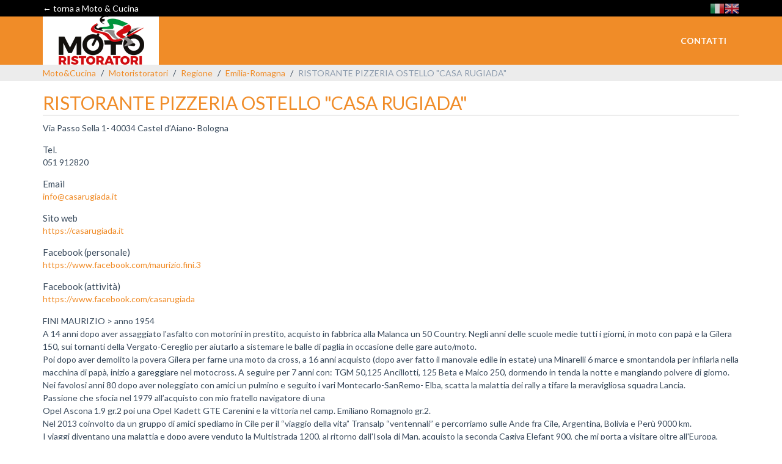

--- FILE ---
content_type: text/html; charset=utf-8
request_url: https://motoecucina.it/motoristoratori/regione/emilia-romagna/item/ristorante-pizzeria-ostello-casa-rugiada
body_size: 6954
content:
<!DOCTYPE html><!-- jsn_ferado2_pro 2.0.2 -->
<html prefix="og: http://ogp.me/ns#" lang="it-it" dir="ltr"><head> <meta name="viewport" content="width=device-width, initial-scale=1">  <meta charset="utf-8"/><base href="https://motoecucina.it/motoristoratori/regione/emilia-romagna/item/ristorante-pizzeria-ostello-casa-rugiada"/> <meta name="keywords" content="moto,cucina,moto in grappa,monte grappa in moto"/><meta name="description" content="Se ami la moto e la buona tavola... vieni a conoscerci! - Moto&amp;Cucina"/> <meta name="generator" content="Joomla! - Open Source Content Management"/><title>RISTORANTE PIZZERIA OSTELLO &quot;CASA RUGIADA&quot; - Moto&amp;Cucina</title> <link href="/motoristoratori/regione/emilia-romagna/item/ristorante-pizzeria-ostello-casa-rugiada" rel="canonical"/><link href="https://fonts.gstatic.com" rel="preconnect" crossorigin /> <link href="https://fonts.googleapis.com/css?family=Lato:300,regular,700,900&display=swap" rel="stylesheet" media="all" attribs="[]"/><link href="/cache/jsn_ferado2_pro/e4fb121ab0ecb3e1afa534dde38eebac.css" rel="stylesheet" media="all" attribs="[]"/> <style> #goog-gt-tt {display:none !important;}
.goog-te-banner-frame {display:none !important;}
.goog-te-menu-value:hover {text-decoration:none !important;}
body {top:0 !important;}
#google_translate_element2 {display:none!important;}
 a.flag {text-decoration:none;} a.flag img {vertical-align:middle;padding:0;margin:0;border:0;display:inline;height:24px;opacity:0.8;} a.flag:hover img {opacity:1;} a.flag span {margin-right:5px;font-size:15px;vertical-align:middle;}  </style> <script type="application/json" class="joomla-script-options new">{"csrf.token":"e9d4ecb6b9b4110685444049cbeeca25","system.paths":{"root":"","base":""}}</script> <script src="https://www.motoecucina.it/cache/jsn_ferado2_pro/1c03c07e3cfeaa8a76c3db2a8179dbde.js"></script> <script src="https://www.motoecucina.it/cache/jsn_ferado2_pro/d6ca73ab3039d53297cfcc36c25551b3.js"></script> <script src="https://www.motoecucina.it/cache/jsn_ferado2_pro/816882c0ab22d49531b04b9a3ef64d65.js"></script> <script src="https://www.motoecucina.it/cache/jsn_ferado2_pro/fbec6df0b281c4ce499f13cfcc0b6d0d.js"></script> <script src="https://motoecucina.it/cache/jsn_ferado2_pro/ca448a8813b65bd0e3ea7083c6244efe.js"></script> <script src="/media/system/js/modal.js"></script> <script src="https://motoecucina.it/cache/jsn_ferado2_pro/fa73c9153be8cc8710f429d6db66e6cd.js"></script> <script src="https://motoecucina.it/cache/jsn_ferado2_pro/76b5560de818ca306699b7e1a2fd963f.js"></script> <script>
SunBlank.initTemplate();
			if (window.MooTools !== undefined) {
				Element.implement({
					hide: function() {
						return this;
					},
					show: function(v) {
						return this;
					},
					slide: function(v) {
						return this;
					}
				});
			}
		
		jQuery(function($) {
			SqueezeBox.initialize({});
			initSqueezeBox();
			$(document).on('subform-row-add', initSqueezeBox);

			function initSqueezeBox(event, container)
			{
				SqueezeBox.assign($(container || document).find('a.modal').get(), {
					parse: 'rel'
				});
			}
		});

		window.jModalClose = function () {
			SqueezeBox.close();
		};

		// Add extra modal close functionality for tinyMCE-based editors
		document.onreadystatechange = function () {
			if (document.readyState == 'interactive' && typeof tinyMCE != 'undefined' && tinyMCE)
			{
				if (typeof window.jModalClose_no_tinyMCE === 'undefined')
				{
					window.jModalClose_no_tinyMCE = typeof(jModalClose) == 'function'  ?  jModalClose  :  false;

					jModalClose = function () {
						if (window.jModalClose_no_tinyMCE) window.jModalClose_no_tinyMCE.apply(this, arguments);
						tinyMCE.activeEditor.windowManager.close();
					};
				}

				if (typeof window.SqueezeBoxClose_no_tinyMCE === 'undefined')
				{
					if (typeof(SqueezeBox) == 'undefined')  SqueezeBox = {};
					window.SqueezeBoxClose_no_tinyMCE = typeof(SqueezeBox.close) == 'function'  ?  SqueezeBox.close  :  false;

					SqueezeBox.close = function () {
						if (window.SqueezeBoxClose_no_tinyMCE)  window.SqueezeBoxClose_no_tinyMCE.apply(this, arguments);
						tinyMCE.activeEditor.windowManager.close();
					};
				}
			}
		};
		
		window.pb_baseUrl = "https://motoecucina.it/";
		jQuery(function($){ initTooltips(); $("body").on("subform-row-add", initTooltips); function initTooltips (event, container) { container = container || document;$(container).find(".hasTooltip").tooltip({"html": true,"container": "body"});} });GOOGLE_MAPS_API_KEY = "AIzaSyBhHLiDjK7G6k8MiQMhZ9D7UncLkFPF560";
	</script>

 <!-- HTML5 shim and Respond.js for IE8 support of HTML5 elements and media queries --><!--[if lt IE 9]> <script src="https://oss.maxcdn.com/html5shiv/3.7.2/html5shiv.min.js"></script> <script src="https://oss.maxcdn.com/respond/1.4.2/respond.min.js"></script> <![endif]--><!-- Global site tag (gtag.js) - Google Analytics -->
<script async src="https://www.googletagmanager.com/gtag/js?id=UA-17565248-23"></script>
<script>
  window.dataLayer = window.dataLayer || [];
  function gtag(){dataLayer.push(arguments);}
  gtag('js', new Date());

  gtag('config', 'UA-17565248-23');
</script>	</head> <body id="sunfw-master" class="tmpl-jsn_ferado2_pro  sunfw-direction-ltr  sunfw-com-zoo sunfw-itemid-3765"><div class="sunfw-switcher setting visible-xs visible-sm hidden-md hidden-lg>"> <div class="btn-group" role="group" aria-label="..."><a href="#" class="btn" onclick="javascript: SunFwUtils.setTemplateAttribute('jsn_ferado2_pro_switcher_','mobile','no'); return false;"><i class="fa fa-desktop" aria-hidden="true"></i></a><a href="#" class="btn active" onclick="javascript: SunFwUtils.setTemplateAttribute('jsn_ferado2_pro_switcher_','mobile','yes'); return false;"><i class="fa fa-mobile" aria-hidden="true"></i></a></div></div> <div id="sunfw-wrapper" class="sunfw-content "> <div id="sunfw_section_topbar-" class="sunfw-section sunfw_section_topbar- "><div class="container"><div id="row_row-0" class="row flex flex-items-middle"><div id="column_column-24" class="col-xs-12 col-sm-6 col-md-6 col-lg-7 visible-lg visible-md visible-sm visible-xs"><div class="layout-item sunfw-item-module-position"><div class="sunfw-pos-topbar   visible-lg visible-md visible-sm visible-xs"> <div class="module-style  goto-hp"><div class="module-body"><div class="custom goto-hp"> <p><a title="torna a moto e cucina" href="https://www.motoecucina.it/index.php">← torna a Moto &amp; Cucina</a></p></div></div></div>
</div></div></div><div id="column_colonna-33_Rs6nDJwh" class="col-xs-12 col-sm-6 col-md-6 col-lg-5 "><div class="layout-item sunfw-item-module-position"><div class="sunfw-pos-translate   visible-lg visible-md visible-sm visible-xs"> <div class="module-style "><div class="module-body">

<script type="text/javascript">
/* <![CDATA[ */
function GTranslateGetCurrentLang() {var keyValue = document.cookie.match('(^|;) ?googtrans=([^;]*)(;|$)');return keyValue ? keyValue[2].split('/')[2] : null;}
function GTranslateFireEvent(element,event){try{if(document.createEventObject){var evt=document.createEventObject();element.fireEvent('on'+event,evt)}else{var evt=document.createEvent('HTMLEvents');evt.initEvent(event,true,true);element.dispatchEvent(evt)}}catch(e){}}
function doGTranslate(lang_pair){if(lang_pair.value)lang_pair=lang_pair.value;if(lang_pair=='')return;var lang=lang_pair.split('|')[1];if(GTranslateGetCurrentLang() == null && lang == lang_pair.split('|')[0])return;var teCombo;var sel=document.getElementsByTagName('select');for(var i=0;i<sel.length;i++)if(sel[i].className=='goog-te-combo')teCombo=sel[i];if(document.getElementById('google_translate_element2')==null||document.getElementById('google_translate_element2').innerHTML.length==0||teCombo.length==0||teCombo.innerHTML.length==0){setTimeout(function(){doGTranslate(lang_pair)},500)}else{teCombo.value=lang;GTranslateFireEvent(teCombo,'change');GTranslateFireEvent(teCombo,'change')}}
/* ]]> */
</script>
<div id="google_translate_element2"></div>
<script type="text/javascript">function googleTranslateElementInit2() {new google.translate.TranslateElement({pageLanguage: 'it', autoDisplay: false}, 'google_translate_element2');}</script>
<script type="text/javascript" src="//translate.google.com/translate_a/element.js?cb=googleTranslateElementInit2"></script>

<a href="#" onclick="doGTranslate('it|it');return false;" title="Italian" class="flag nturl notranslate"><img src="/modules/mod_gtranslate/tmpl/lang/24/it.png" height="24" width="24" alt="it"/></a><a href="#" onclick="doGTranslate('it|en');return false;" title="English" class="flag nturl notranslate"><img src="/modules/mod_gtranslate/tmpl/lang/24/en.png" height="24" width="24" alt="en"/></a></div></div>
</div></div></div></div></div></div><div id="sunfw_section_header" class="sunfw-section sunfw_section_header "><div class="container"><div id="row_row-1" class="row flex flex-items-middle"><div id="column_column-1" class="col-xs-12 col-sm-5 col-md-5 col-lg-4 visible-lg visible-md visible-sm visible-xs"><div class="layout-item sunfw-item-logo"><div class="sunfw-logo visible-lg visible-md visible-sm visible-xs"> <a href="/motoristoratori" title="Moto&Cucina"><img class="logo visible-md visible-lg img-responsive" alt="Moto&Cucina" src="https://motoecucina.it/images/img_mec/logo_motoristoratori.png"/> <img class="logo hidden-md hidden-lg img-responsive" alt="Moto&Cucina" src="https://motoecucina.it/images/img_mec/logo_motoristoratori.png"/></a>
</div></div></div><div id="column_column-2" class="col-xs-12 col-sm-7 col-md-7 col-lg-8 col-menu visible-lg visible-md visible-sm visible-xs"><div class="layout-item sunfw-item-menu"><div class="pull-right main-menu visible-lg visible-md visible-sm visible-xs"> <nav class="navbar navbar-default sunfw-menu-head sunfwMenuFading" role="navigation"><div class="navbar-header"> <button type="button" class="navbar-toggle collapsed btn btn-danger" data-toggle="collapse" id="menu_item_menu_mobile" data-target="#menu_item_menu" aria-expanded="false"><i aria-hidden="true" class="fa fa-bars"></i></button></div> <div class="collapse navbar-collapse sunfw-menu" id="menu_item_menu"><ul class="nav navbar-nav sunfw-tpl-menu"><li class="item-3796"><a class="clearfix" href="/moto-cucina-home/contatti"><span data-title="Contatti"><span class="menutitle">Contatti</span></span></a></li></ul></div></nav></div></div></div></div></div></div><div id="sunfw_section_content-top" class="sunfw-section sunfw_section_content-top "><div class="container"><div id="row_row-8" class="row "><div id="column_column-13" class="col-xs-12 col-sm-12 col-md-12 col-lg-12 "><div class="layout-item sunfw-item-module-position"><div class="sunfw-pos-content-top   visible-lg visible-md visible-sm visible-xs"> <div class="module-style "><div class="module-body"><div class="jsn-breadcrumb"><div class="row"> <div class="container"><!-- --> <ul itemscope itemtype="https://schema.org/BreadcrumbList" class="breadcrumb"><li class="active"> <i class="fa fa-home" aria-hidden="true"></i></li><li itemprop="itemListElement" itemscope itemtype="https://schema.org/ListItem"> <a itemprop="item" href="/" class="pathway"><span itemprop="name">Moto&amp;Cucina</span></a><!-- <span class="divider">--> <!-- --><!-- </span>--> <meta itemprop="position" content="1"></li> <li itemprop="itemListElement" itemscope itemtype="https://schema.org/ListItem"> <a itemprop="item" href="/motoristoratori" class="pathway"><span itemprop="name">Motoristoratori</span></a><!-- <span class="divider">--> <!-- --><!-- </span>--> <meta itemprop="position" content="2"></li> <li itemprop="itemListElement" itemscope itemtype="https://schema.org/ListItem"> <a itemprop="item" href="/motoristoratori/regione" class="pathway"><span itemprop="name">Regione</span></a><!-- <span class="divider">--> <!-- --><!-- </span>--> <meta itemprop="position" content="3"></li> <li itemprop="itemListElement" itemscope itemtype="https://schema.org/ListItem"> <a itemprop="item" href="/motoristoratori/regione/emilia-romagna" class="pathway"><span itemprop="name">Emilia-Romagna</span></a><!-- <span class="divider">--> <!-- --><!-- </span>--> <meta itemprop="position" content="4"></li> <li itemprop="itemListElement" itemscope itemtype="https://schema.org/ListItem" class="active"> <span itemprop="name"> RISTORANTE PIZZERIA OSTELLO &quot;CASA RUGIADA&quot;				</span> <meta itemprop="position" content="5"></li></ul></div></div></div></div></div>
</div></div></div></div></div></div><div id="sunfw_section_content" class="sunfw-section sunfw_section_content "><div class="container"><div id="row_row-3" class="row sunfw-flex-component"><div id="column_column-4" class="col-xs-24 col-sm-24 col-md-12 col-lg-12  flex-md-unordered"><div class="layout-item sunfw-item-page-content"><div id="system-message-container"></div> <div id="yoo-zoo" class="yoo-zoo documentation-default documentation-default-ristorante-pizzeria-ostello-casa-rugiada"><div class="item"> 

<h1 class="pos-title"><a title="RISTORANTE PIZZERIA OSTELLO &quot;CASA RUGIADA&quot;" href="/motoristoratori/regione/emilia-romagna/item/ristorante-pizzeria-ostello-casa-rugiada">RISTORANTE PIZZERIA OSTELLO "CASA RUGIADA"</a></h1><div class="pos-content"> <div class="element element-text first"> Via Passo Sella 1</div><div class="element element-text"> 40034</div><div class="element element-text"> Castel d’Aiano</div><div class="element element-select"> Bologna</div>
<div class="element element-text"><h3>Tel.</h3>051 912820</div>
<div class="element element-email"><h3>Email</h3><span><span id="cloak4f6cbace3c5d426f3e579bd1eae603ae">Questo indirizzo email è protetto dagli spambots. E' necessario abilitare JavaScript per vederlo.</span><script type='text/javascript'>
				document.getElementById('cloak4f6cbace3c5d426f3e579bd1eae603ae').innerHTML = '';
				var prefix = '&#109;a' + 'i&#108;' + '&#116;o';
				var path = 'hr' + 'ef' + '=';
				var addy4f6cbace3c5d426f3e579bd1eae603ae = '&#105;nf&#111;' + '&#64;';
				addy4f6cbace3c5d426f3e579bd1eae603ae = addy4f6cbace3c5d426f3e579bd1eae603ae + 'c&#97;s&#97;r&#117;g&#105;&#97;d&#97;' + '&#46;' + '&#105;t';
				var addy_text4f6cbace3c5d426f3e579bd1eae603ae = '&#105;nf&#111;' + '&#64;' + 'c&#97;s&#97;r&#117;g&#105;&#97;d&#97;' + '&#46;' + '&#105;t';document.getElementById('cloak4f6cbace3c5d426f3e579bd1eae603ae').innerHTML += '<a ' + path + '\'' + prefix + ':' + addy4f6cbace3c5d426f3e579bd1eae603ae + '\'>'+addy_text4f6cbace3c5d426f3e579bd1eae603ae+'<\/a>';
		</script></span></div>
<div class="element element-link"><h3>Sito web</h3><a href="https://casarugiada.it" title="https://casarugiada.it" target="_blank">https://casarugiada.it</a></div>
<div class="element element-link"><h3>Facebook (personale)</h3><a href="https://www.facebook.com/maurizio.fini.3" title="https://www.facebook.com/maurizio.fini.3" target="_blank">https://www.facebook.com/maurizio.fini.3</a></div>
<div class="element element-link last"><h3>Facebook (attività)</h3><a href="https://www.facebook.com/casarugiada" title="https://www.facebook.com/casarugiada" target="_blank">https://www.facebook.com/casarugiada</a></div></div> <div class="pos-bottom"><div class="element element-textarea first last"> <p>FINI MAURIZIO &gt; anno 1954<br/>A 14 anni dopo aver assaggiato l'asfalto con motorini in prestito, acquisto in fabbrica alla Malanca un 50 Country. Negli anni delle scuole medie tutti i giorni, in moto con papà e la Gilera 150, sui tornanti della Vergato-Cereglio per aiutarlo a sistemare le balle di paglia in occasione delle gare auto/moto.<br/>Poi dopo aver demolito la povera Gilera per farne una moto da cross, a 16 anni acquisto (dopo aver fatto il manovale edile in estate) una Minarelli 6 marce e smontandola per infilarla nella macchina di papà, inizio a gareggiare nel motocross. A seguire per 7 anni con: TGM 50,125 Ancillotti, 125 Beta e Maico 250, dormendo in tenda la notte e mangiando polvere di giorno.<br/>Nei favolosi anni 80 dopo aver noleggiato con amici un pulmino e seguito i vari Montecarlo-SanRemo- Elba, scatta la malattia dei rally a tifare la meravigliosa squadra Lancia.<br/>Passione che sfocia nel 1979 all’acquisto con mio fratello navigatore di una <br/>Opel Ascona 1.9 gr.2 poi una Opel Kadett GTE Carenini e la vittoria nel camp. Emiliano Romagnolo gr.2.<br/>Nel 2013 coinvolto da un gruppo di amici spediamo in Cile per il “viaggio della vita” Transalp “ventennali” e percorriamo sulle Ande fra Cile, Argentina, Bolivia e Perù 9000 km.<br/>I viaggi diventano una malattia e dopo avere venduto la Multistrada 1200, al ritorno dall'Isola di Man, acquisto la seconda Cagiva Elefant 900, che mi porta a visitare oltre all'Europa, Marocco- Grecia-Turchia- Slovenia-Croazia-Montenegro-Albania-Kosovo-Macedonia del nord-Bulgaria-Romania-Serbia-Bosnia/Erzeg.<br/>Nel 1978 mi sposo con Luisa, da scapolo ero in cerca di buona compagnia, lei lavorava in uno dei locali che frequentavo e scoppiava la scintilla che ci univa per gli anni a venire.<br/>Adesso vi parlo di lavoro, a scuola ero un po’ asino e con poca voglia di fare, riesco a infilarmi come impiegato nel comune di Vergato BO e resisto per 15 anni.<br/>Nel 1980 acquisto insieme a mia moglie Luisa (la cuoca) un terreno dove costruiamo un ristorante, Casa Rugiada, e nel 1985 inizia la lunga storia di ristoratore, anni di sacrifici per pagarci i mutui ma anche di grandi soddisfazioni. Il perché del nome del locale, era un posto in mezzo alla natura, silenzio e abbiamo pensato che ci piaceva dedicargli quel nome.<br/>La passione per la montagna mi porta anche a gestire per 10 inverni un rifugio (le Malghe) a 1700 mt. al Corno alle Scale (BO), negli anni indimenticabili del campionissimo Alberto TOMBA. Qui dal 1992 al 2001, lavoravo e la moglie gestiva il ristorante.<br/>Grazie all'amicizia con il suo Club di castel de Britti ho la possibilità di vederlo gareggiare in alcune gare di coppa del mondo.<br/>Da Ducatista “malato” avendone possedute una decina, diventiamo un punto di riferimento per gli appassionati ed organizziamo vari compleanni del mito Falappa, motoraduni con ospiti Giorgio Monetti, Franco Farnè, Carlos Checa e Frankie Chili e godere di cimeli come le carene di Casey Stoner e Locatelli del Team Vasco Rossi.<br/>Dopo 38 anni di attività, che mi ha dato immense soddisfazioni, sogno di venderla per godermi in pieno ancora tanta strada e fare nuove conoscenze.<br/>RISTORANTE PIZZERIA OSTELLO “CASA RUGIADA</p></div></div></div> <script type="text/javascript">
		jQuery(function($) { prettyPrint(); });
	</script>

</div></div></div></div></div></div><div id="sunfw_section_footer" class="sunfw-section sunfw_section_footer footer"><div class="container"><div id="row_riga_16" class="row "><div id="column_colonna_34" class="col-xs-12 col-sm-12 col-md-12 col-lg-12 "><div class="layout-item sunfw-item-joomla-module"><div class=" module-style  visible-lg visible-md visible-sm visible-xs"> <div class="modulecontainer "><div class="custom"> <p style="text-align: center;"><img src="/images/img_mec/moto_e_cucina_logo_s.png" alt=""/></p><h4 style="text-align: center;">Motoristorante da Maurizio di Bavaresco Maurizio<br/>Via San Liberale, 5- 31017 Pieve del Grappa (TV) -&nbsp;p.iva IT04564360263</h4><p style="text-align: center;"><a href="/login">Area riservata</a></p><p style="text-align: center;font-size: 11px">Questo sito web utilizza i cookie al fine di migliorarne la fruibilità. Continuando ad usufruire di questo sito, l'utente acconsente ed accetta l'uso dei cookie. Per maggiori informazioni consulta la nostra <a href="/cookie-policy">Cookie policy</a>.<br/><a href="/informativa-privacy-gdpr">Privacy GDPR</a></p></div></div></div></div></div></div></div></div><div id="sunfw_section_copyright" class="sunfw-section sunfw_section_copyright "><div class="container"><div id="row_row_6" class="row copyright-footer visible-lg visible-md visible-sm visible-xs"><div id="column_column-10" class="col-xs-12 col-sm-12 col-md-12 col-lg-12 visible-lg visible-md visible-sm visible-xs"><div class="layout-item sunfw-item-module-position"><div class="sunfw-pos-copyright   visible-lg visible-md visible-sm visible-xs"> <div class="module-style "><div class="module-body"><div class="custom"> <p style="font-weight: bold; text-align: center;">COPYRIGHT © 2019 - 2020 Motoristorante da Maurizio. ALL RIGHTS RESERVED</p></div></div></div>
</div></div></div></div></div></div></div><!--/ #jsn-wrapper --></body>
</html>


--- FILE ---
content_type: text/css
request_url: https://motoecucina.it/cache/jsn_ferado2_pro/06d1d6cac5ff6c903caa1ddfa72a5511.css
body_size: 3923
content:
/* FILE: /media/zoo/assets/css/reset.css */
/* Copyright (C) YOOtheme GmbH, http://www.gnu.org/licenses/gpl.html GNU/GPL */ /* * reset */ .yoo-zoo div, .yoo-zoo dl, .yoo-zoo dt, .yoo-zoo dd, .yoo-zoo ul, .yoo-zoo ol, .yoo-zoo li, .yoo-zoo h1, .yoo-zoo h2, .yoo-zoo h3, .yoo-zoo h4, .yoo-zoo h5, .yoo-zoo h6, .yoo-zoo pre, .yoo-zoo form, .yoo-zoo fieldset, .yoo-zoo input, .yoo-zoo textarea, .yoo-zoo p, .yoo-zoo blockquote, .yoo-zoo th, .yoo-zoo td { margin: 0; padding: 0; } .yoo-zoo fieldset, .yoo-zoo img { border: 0; } .yoo-zoo a:focus { outline: none; } /* * default values */ .yoo-zoo p { margin-top: 10px; margin-bottom: 15px; } .yoo-zoo ul, .yoo-zoo ol, .yoo-zoo dl { margin: 10px 0; padding-left: 30px } .yoo-zoo dl { margin: 10px 0; } .yoo-zoo dd { padding-left: 40px; } .yoo-zoo td, .yoo-zoo th { padding: 1px; } .yoo-zoo a:link, .yoo-zoo a:visited { text-decoration: none; } .yoo-zoo a:hover { text-decoration: underline; } .yoo-zoo fieldset { margin: 10px 0 10px 0; padding: 0 10px 10px 10px; border: 1px solid #c8c8c8; } .yoo-zoo legend { padding: 0 10px 0 10px; background: #ffffff; } .yoo-zoo form div { margin: 10px 0 10px 0; } .yoo-zoo textarea { padding: 1px 0 1px 5px; } .yoo-zoo option { padding: 0 0 1px 5px; } .yoo-zoo input[type='hidden'] { display: none; } .yoo-zoo input[type='text'], .yoo-zoo input[type='password'] { padding: 1px 0 1px 5px; } .yoo-zoo button, .yoo-zoo input[type='button'], .yoo-zoo input[type='submit'] { padding: 2px 4px 2px 1px; line-height: 100%; } .yoo-zoo input[type='button'], .yoo-zoo input[type='submit'], .yoo-zoo input[type='checkbox'], .yoo-zoo input[type='image'], .yoo-zoo input[type='radio'], .yoo-zoo input[type='reset'], .yoo-zoo select, .yoo-zoo button { cursor: pointer; } .yoo-zoo textarea, .yoo-zoo input[type='text'], .yoo-zoo input[type='password'], .yoo-zoo select { border: 1px solid #c8c8c8; background: #ffffff; } .yoo-zoo textarea:hover, .yoo-zoo input[type='text']:hover, .yoo-zoo input[type='password']:hover, .yoo-zoo select:hover { border-color: #aaaaaa; } .yoo-zoo textarea:focus, .yoo-zoo input[type='text']:focus, .yoo-zoo input[type='password']:focus, .yoo-zoo select:focus { border-color: #8c8c8c; outline: 2px solid #dcdcdc; } .yoo-zoo h1, .yoo-zoo h2, .yoo-zoo h3, .yoo-zoo h4, .yoo-zoo h5, .yoo-zoo h6 { margin-bottom: 10px; font-weight: normal; } .yoo-zoo h1 { font-size: 36px; line-height: 36px; margin-top: 25px; } .yoo-zoo h2 { font-size: 24px; line-height: 24px; margin-top: 25px; } .yoo-zoo h3 { font-size: 18px; line-height: 18px; margin-top: 15px; } .yoo-zoo h4 { font-size: 16px; line-height: 16px; margin-top: 15px; } .yoo-zoo h5 { font-size: 14px; line-height: 14px; margin-top: 10px; } .yoo-zoo h6 { font-size: 14px; line-height: 14px; margin-top: 10px; } .yoo-zoo hr { margin: 15px 0 15px 0; display: block; background: #c8c8c8; height: 1px; border: none; } .yoo-zoo q { font-style: italic; } .yoo-zoo blockquote { margin: 10px 0 10px 15px; font-style: italic; font-size: 130% } .yoo-zoo blockquote > *:first-child:first-letter { font-size: 150% } .yoo-zoo pre { margin: 10px 0 10px 0px; padding: 5px 0 5px 10px; border: 1px dotted #aab4be; border-left: 20px solid #b4b4b4; background: #fafafa; font-size: 90%; color: #2E8B57; font-family: "Courier New", Courier, monospace; white-space: pre-wrap; } .yoo-zoo acronym, .yoo-zoo abbr { border-bottom: 1px dashed #969696; cursor: help; font-variant: small-caps; text-transform: lowercase; }

/* FILE: /media/zoo/applications/documentation/templates/default/assets/css/category.css */
/* * layout */ #yoo-zoo .row, #yoo-zoo .floatbox { overflow: hidden; } #yoo-zoo .width20 { float: left; width: 19.999%; } #yoo-zoo .width25 { float: left; width: 24.999%; } #yoo-zoo .width33 { float: left; width: 33.333%; } #yoo-zoo .width50 { float: left; width: 49.999%; } /* * details */ #yoo-zoo .details { margin: 0px; } #yoo-zoo .details h1.title { margin: 0px 0px 10px 0px; border-bottom: 1px solid #c8c8c8; font-size: 30px; line-height: 40px; color: #323232; font-weight: normal; } #yoo-zoo .details h2.subtitle { margin: 0px 0px 5px 0px; font-size: 16px; line-height: 20px; color: #323232; font-weight: normal; } #yoo-zoo .details.alignment-center h1.title { font-size: 38px; line-height: 42px; letter-spacing: -1px; } #yoo-zoo .details div.description { margin-bottom: 20px; overflow: hidden; } #yoo-zoo .details.alignment-center { text-align: center; } #yoo-zoo .details.alignment-left .image { margin-right: 15px; float: left; } #yoo-zoo .details.alignment-right .image { margin-left: 15px; float: right; } #yoo-zoo .details.alignment-center .image { display: block; margin: auto; margin-bottom: 10px; } /* * categories (only for frontpage) */ #yoo-zoo .frontpage-categories { margin: 0px -7px 0px -7px; overflow: hidden; } #yoo-zoo .frontpage-categories div.row { padding-top: 15px; } #yoo-zoo .frontpage-categories div.first-row { padding-top: 0px; } #yoo-zoo .frontpage-categories div.category { padding: 0px 7px 0px 7px; text-align: center; } #yoo-zoo .frontpage-categories div.category-t1 { background: url(/media/zoo/applications/documentation/templates/default/assets/images/category_corners.png) 0 0 no-repeat; } #yoo-zoo .frontpage-categories div.category-t2 { padding: 0px 10px 0px 10px; background: url(/media/zoo/applications/documentation/templates/default/assets/images/category_corners.png) 100% -15px no-repeat; } #yoo-zoo .frontpage-categories div.category-t3 { height: 9px; border-top: 1px solid #C8C8C8; background: #ffffff; } #yoo-zoo .frontpage-categories div.category-1 { padding: 0px 1px 0px 1px; border-left: 1px solid #C8C8C8; border-right: 1px solid #C8C8C8; background: #ffffff; } #yoo-zoo .frontpage-categories div.category-2 { padding: 0px 10px 0px 10px; background: url(/media/zoo/applications/documentation/templates/default/assets/images/category_gradient.png) 0 100% repeat-x; overflow: hidden; } #yoo-zoo .frontpage-categories div.category-b1 { background: url(/media/zoo/applications/documentation/templates/default/assets/images/category_corners.png) 0 -30px no-repeat; } #yoo-zoo .frontpage-categories div.category-b2 { padding: 0px 10px 0px 10px; background: url(/media/zoo/applications/documentation/templates/default/assets/images/category_corners.png) 100% -45px no-repeat; } #yoo-zoo .frontpage-categories div.category-b3 { height: 10px; background: url(/media/zoo/applications/documentation/templates/default/assets/images/category_corners.png) 0 -60px repeat-x; } #yoo-zoo .frontpage-categories h2.title { margin: 0px; font-size: 20px; line-height: 24px; font-weight: normal; text-transform: uppercase; letter-spacing: -1px; } #yoo-zoo .frontpage-categories h2.title a { text-decoration: none; } #yoo-zoo .frontpage-categories h2.title span { font-size: 16px; font-weight: normal; color: #969696; } #yoo-zoo .frontpage-categories p.sub-categories { margin: 0px; } #yoo-zoo .frontpage-categories p.sub-categories span { color: #969696; font-size: 11px; } #yoo-zoo .frontpage-categories a.teaser-image { display: block; margin: 10px 0px 5px 0px; text-align: center; } /* * categories */ #yoo-zoo .categories { margin: 20px -10px 0px -10px; overflow: hidden; } #yoo-zoo .categories .category { padding: 0px 10px 20px 10px; } #yoo-zoo .categories a.teaser-image { display: block; margin: 0px 7px 5px 0px; float: left; } #yoo-zoo .categories h2.title { margin: 0px; line-height: 30px; font-size: 18px; letter-spacing: -1px; font-weight: normal; text-transform: uppercase; color: #464646; } #yoo-zoo .categories h2.title span { font-size: 16px; font-weight: normal; color: #969696; } #yoo-zoo .categories div.description { margin-bottom: 7px; } #yoo-zoo .categories p.sub-categories { margin: 0px 0px 7px 0px; } #yoo-zoo .categories p.sub-categories a { line-height: 14px; font-size: 12px; color: #323232; } #yoo-zoo .categories p.sub-categories span { color: #969696; font-size: 10px; } #yoo-zoo .categories ul.sub-items { list-style: none; margin: 0px; padding-left: 15px; } #yoo-zoo .categories ul.sub-items li { padding-left: 15px; background: url(/media/zoo/applications/documentation/templates/default/assets/images/bullet.png) 0px 50% no-repeat; line-height: 24px; } #yoo-zoo .categories ul.sub-items li a { text-decoration: underline; } /* * items */ #yoo-zoo .items { margin: 20px -7px 0px -7px; } #yoo-zoo .items-separator { padding-top: 20px; border-top: 1px solid #D2D3D4; } #yoo-zoo .items .row { padding-bottom: 25px; } #yoo-zoo .items div.teaser-item { padding: 0px 7px 0px 7px; overflow: hidden; } /* position: title */ #yoo-zoo .items h2.pos-title { margin: 0px; font-size: 17px; line-height: 20px; font-weight: normal; } #yoo-zoo .items h2.pos-title a { text-decoration: none; } /* position: description */ #yoo-zoo .items div.pos-description {} #yoo-zoo .items div.pos-description .element {} /* element type: textarea */ #yoo-zoo .items div.pos-description .element-textarea > * { margin: 0px 0px 5px 0px; } #yoo-zoo .items div.pos-description .element-textarea *:last-child { margin-bottom: 0px; } /* position: links */ #yoo-zoo .items p.pos-links { margin: 0px; } #yoo-zoo .items p.pos-links span a:after { content: " »"; font-size: 14px; } /* * pagination */ #yoo-zoo .zoo-pagination { text-align: center; } #yoo-zoo .zoo-pagination div.pagination-bg { display: inline-block; cursor: pointer; } #yoo-zoo .zoo-pagination a { text-decoration: none; } /* bootstrap reset */ #yoo-zoo .row { margin-left: 0; } /* Responsive ----------------------------------------------------------------------------------------------------*/ /* Hide from IE8 */ @media (min-width: 1px) { .yoo-zoo img { max-width: 100%; height: auto; } } /* Only Tablets (Portrait) and Phones (Landscape) */ @media (min-width: 480px) and (max-width: 959px) { /* Layout */ #yoo-zoo .width20, #yoo-zoo .width25, #yoo-zoo .width33 { width: 50%; } #yoo-zoo .width50 .width50 { width: 100%; } } /* Only Phones (Portrait) */ @media (max-width: 479px) { /* Layout */ #yoo-zoo .width20, #yoo-zoo .width25, #yoo-zoo .width33, #yoo-zoo .width50 { width: 100%; } /* Alignment */ #yoo-zoo .details.alignment-left .image, #yoo-zoo .details.alignment-right .image { display: block; margin: 0 auto 10px auto; float: none; } #yoo-zoo .items div.media-left, #yoo-zoo .items div.media-right { margin: 0; float: none; text-align: center; } #yoo-zoo .frontpage-categories div.category { margin-bottom: 15px; } }

/* FILE: /media/zoo/applications/documentation/templates/default/assets/css/item.css */
/* * item */ /* position headings */ #yoo-zoo .item h3 { margin-top: 0px; font-size: 21px; font-weight: normal; } /* element type: textarea */ #yoo-zoo .item .element-textarea > * { margin: 0px 0px 10px 0px; } #yoo-zoo .item .element-textarea *:last-child { margin-bottom: 0px; } /* position: top */ #yoo-zoo .item div.pos-top { overflow: hidden; } #yoo-zoo .item div.pos-top .element { margin-bottom: 15px; } /* position: title */ #yoo-zoo .item h1.pos-title { margin: 0px 0px 10px 0px; border-bottom: 1px solid #c8c8c8; font-size: 30px; line-height: 40px; color: #323232; font-weight: normal; } /* position: content */ #yoo-zoo .item div.pos-content {} #yoo-zoo .item div.pos-content .element { margin-bottom: 10px; } #yoo-zoo .item div.pos-content .element.last { margin-bottom: 0px; } /* element type: video */ #yoo-zoo .item div.pos-content .element-video { text-align: center; } #yoo-zoo .item div.pos-content .element-video object { outline: none; } /* content typo */ #yoo-zoo .item div.pos-content .element-textarea > * { overflow: hidden; } #yoo-zoo .item div.pos-content h2 { margin: 15px 0px 0px 0px; border-bottom: 1px solid #c8c8c8; font-size: 25px; font-weight: normal; line-height: 35px; letter-spacing: -1px; } #yoo-zoo .item div.pos-content h3 { margin: 15px 0px 0px 0px; font-size: 18px; font-weight: normal; line-height: 20px; letter-spacing: 0px; } #yoo-zoo .item div.pos-content img { margin: 10px 0px 15px 0px; } #yoo-zoo .item div.pos-content img.float-left { margin-right: 15px; float: left; } #yoo-zoo .item div.pos-content img.float-right { margin-left: 15px; float: right; } #yoo-zoo .item div.pos-content ul { list-style: none; } #yoo-zoo .item div.pos-content ul li { padding-left: 15px; background: url(/media/zoo/applications/documentation/templates/default/assets/images/bullet.png) 0px 50% no-repeat; } #yoo-zoo .item div.pos-content ol { padding-left: 45px; } #yoo-zoo .item div.pos-content ol.bold li { font-weight: bold; } #yoo-zoo .item div.pos-content ol.bold li div { font-weight: normal; } #yoo-zoo .item div.pos-content .border { border: 1px solid #c8c8c8; } /* position: related */ #yoo-zoo .item div.pos-related { margin-top: 15px; } #yoo-zoo .item div.pos-related ul { list-style: none; margin: 0px 0px 0px 10px; padding: 0px; } #yoo-zoo .item div.pos-related li { padding-left: 15px; background: url(/media/zoo/applications/documentation/templates/default/assets/images/bullet.png) 0px 50% no-repeat; } /* position: meta, taxonomy */ #yoo-zoo .item > div.meta { margin-top: 20px; padding: 10px; border-top: 1px solid #c8c8c8; border-bottom: 1px solid #c8c8c8; background: #f5f5f5; overflow: hidden; font-size: 11px; color: #464646; } #yoo-zoo .item > div.meta ul.pos-meta, #yoo-zoo .item > div.meta ul.pos-taxonomy { list-style: none; margin: 0px; padding: 0px; } #yoo-zoo .item > div.meta ul.pos-meta { width: 180px; float: left; } #yoo-zoo .item > div.meta ul.pos-taxonomy { margin-left: 180px; padding-left: 10px; border-left: 1px solid #c8c8c8; } #yoo-zoo .item > div.meta strong { font-weight: normal; } /* position: bottom */ #yoo-zoo .item div.pos-bottom { overflow: hidden;} #yoo-zoo .item div.pos-bottom .element { margin-top: 15px; padding-bottom: 15px; border-bottom: 1px solid #c8c8c8; } /* element type: socialbookmarks */ #yoo-zoo .item div.socialbookmarks { display: inline-block; cursor: pointer; } /* Responsive ----------------------------------------------------------------------------------------------------*/ /* Only Phones */ @media (max-width: 767px) { #yoo-zoo .item > div.meta ul.pos-meta { width: auto; float: none; } #yoo-zoo .item > div.meta ul.pos-taxonomy { margin-left: 0; padding-left: 0; border-left: none; } } /* Only Phones (Portrait) */ @media (max-width: 479px) { /* Alignment */ #yoo-zoo .item div.pos-content img.float-left, #yoo-zoo .item div.pos-content img.float-right { margin: 10px auto; float: none; } }

/* FILE: /media/zoo/applications/documentation/templates/default/assets/css/submission.css */
/* * mysubmissions + submission */ #yoo-zoo .mysubmissions > h1.headline, #yoo-zoo .submission > h1.headline { margin: 0px 0px 10px 0px; border-bottom: 1px solid #c8c8c8; font-size: 30px; line-height: 40px; color: #323232; font-weight: normal; } /* * submission */ #yoo-zoo div.submission fieldset { margin: 0; padding: 0 0 20px 0; border: none; } #yoo-zoo div.submission fieldset legend { width: 100%; margin-bottom: 20px; padding: 10px 0 0 0; border-bottom: 1px solid #c8c8c8; font-size: 25px; font-weight: normal; line-height: 35px; letter-spacing: -1px; }

/* FILE: /media/zoo/applications/documentation/templates/default/assets/css/zoo.css */


/* FILE: /media/zoo/applications/documentation/templates/default/libraries/prettify/prettify.css */
/* Pretty printing styles. Used with prettify.js. */ /* SPAN elements with the classes below are added by prettyprint. */ .pln { color: #000 } /* plain text */ @media screen { .str { color: #080 } /* string content */ .kwd { color: #008 } /* a keyword */ .com { color: #800 } /* a comment */ .typ { color: #606 } /* a type name */ .lit { color: #066 } /* a literal value */ /* punctuation, lisp open bracket, lisp close bracket */ .pun, .opn, .clo { color: #660 } .tag { color: #008 } /* a markup tag name */ .atn { color: #606 } /* a markup attribute name */ .atv { color: #080 } /* a markup attribute value */ .dec, .var { color: #606 } /* a declaration; a variable name */ .fun { color: red } /* a function name */ } /* Use higher contrast and text-weight for printable form. */ @media print, projection { .str { color: #060 } .kwd { color: #006; font-weight: bold } .com { color: #600; font-style: italic } .typ { color: #404; font-weight: bold } .lit { color: #044 } .pun, .opn, .clo { color: #440 } .tag { color: #006; font-weight: bold } .atn { color: #404 } .atv { color: #060 } } /* Specify class=linenums on a pre to get line numbering */ ol.linenums { margin-top: 0; margin-bottom: 0 } /* IE indents via margin-left */ li.L0, li.L1, li.L2, li.L3, li.L5, li.L6, li.L7, li.L8 { list-style-type: none } /* Alternate shading for lines */ li.L1, li.L3, li.L5, li.L7, li.L9 { background: #eee }

/* FILE: /components/com_imageshow/assets/css/style.css */
/** * @author JoomlaShine.com Team * @copyright JoomlaShine.com * @link joomlashine.com * @package JSN ImageShow * @version $Id: style.css 14162 2012-07-19 02:35:40Z haonv $ * @license GNU/GPL v2 http://www.gnu.org/licenses/gpl-2.0.html */ .jsn-container { outline: none; text-align: center; } .jsn-gallery { outline: none; } /* SLIDE GALLERY */ #main { padding: 0 !important; } body.contentpane { margin: 0 !important; } div.jsn-missing-data-alert-box { height: 80px; width: 190px; margin: 20px auto; border: 2px solid #FF9900; background-color: #333333; } div.jsn-missing-data-alert-box .header { height: 50px; display: block; } div.jsn-missing-data-alert-box .footer { height: 30px; display: block; background-color: #000; } div.jsn-missing-data-alert-box .header span.icon-warning { float: left; margin: 8px; width: 32px; height: 32px; background: url(/components/com_imageshow/assets/images/icon-uni-32/icon-text-alert.png) no-repeat; } div.jsn-missing-data-alert-box .header span.message { color: #FFF; display: block; padding-top: 8px; text-align: center; } div.jsn-missing-data-alert-box .footer span.link-to-more { display: block; padding-top: 8px; text-align: center; } div.jsn-missing-data-alert-box .footer span.link-to-more a { color: #FFF; height: 25px; display: block; text-decoration: none; } div.jsn-missing-data-alert-box .footer span.link-to-more a:hover { text-decoration: none; background: none !important; } div.jsn-missing-data-alert-box .footer:hover { cursor: pointer; background-color: #FF9900; } div.jsn-is-back { text-align: left; padding: 5px 0 5px 0; } div.jsn-is-back a.jsn-is-back-link { background: #999; color: #fff; font-size: 12px; padding: 5px 10px } div.jsn-is-back a.jsn-is-back-link:hover { background: #888; text-decoration: none; }

/* FILE: /plugins/system/jce/css/content.css */
.wf-columns{display:flex}.wf-columns .wf-column{max-width:100%;margin-left:.5em;box-sizing:border-box;flex:1}.wf-columns .wf-column:first-child{margin-left:inherit}.wf-columns .wf-column:last-child{margin-right:inherit}.wf-columns-stack-large,.wf-columns-stack-medium,.wf-columns-stack-small{flex-wrap:wrap}.wf-columns-align-left{justify-content:flex-start}.wf-columns-align-center{justify-content:center}.wf-columns-align-right{justify-content:flex-end}.wf-columns-layout-1-2>.wf-column:last-child,.wf-columns-layout-2-1>.wf-column:first-child{width:calc(100% * 2 / 3.001);flex:none}.wf-columns-layout-1-1-2>.wf-column:last-child,.wf-columns-layout-1-2-1>.wf-column:nth-child(2),.wf-columns-layout-2-1-1>.wf-column:first-child{width:50%;flex:none}.wf-columns-layout-1-3>.wf-column:last-child,.wf-columns-layout-3-1>.wf-column:first-child{width:75%;flex:none}@media (max-width:640px){.wf-columns-stack-small>.wf-column{width:100%;margin-left:inherit;margin-right:inherit;flex:auto!important}}@media (max-width:960px){.wf-columns-stack-medium>.wf-column{width:100%;margin-left:inherit;margin-right:inherit;flex:auto!important}}@media (max-width:1200px){.wf-columns-stack-large>.wf-column{width:100%;margin-left:inherit;margin-right:inherit;flex:auto!important}}@media (max-width:1600px){.wf-columns-stack-xlarge>.wf-column{width:100%;margin-left:inherit;margin-right:inherit}}


--- FILE ---
content_type: text/css
request_url: https://motoecucina.it/cache/jsn_ferado2_pro/b53003b0d784254ad7d26aa22a1f63f8.css
body_size: 24152
content:
/* FILE: /templates/jsn_ferado2_pro/css/template.css */
/*! * JoomlaShine FW */ @import url("https://fonts.googleapis.com/css?family=Lato:100,300,400,700"); html { position: relative; min-height: 100%; } body { height: 100%; overflow-x: hidden; } a:hover { color: #3d3d3d; } a:focus { outline: none; } .shine-header { position: relative; z-index: 1; } .sunfw-content { height: 100%; -webkit-transition: all 0.3s; -o-transition: all 0.3s; transition: all 0.3s; } img { max-width: 100%; } .button-cyan { background: #5fc6b6; color: #FFF; font-weight: bold; } .btn { padding: 10px 25px; line-height: 20px; } .snfwComponent { padding: 30px 15px; } .sunfw-scrollup { display: none; position: fixed; background-color: #ffffff; bottom: 0; color: #666; left: 50%; transform: translateX(-50%); padding: 10px 15px; text-transform: uppercase; z-index: 999; transition: color 0.3s linear 0s, background 0.3s ease-out 0s; box-shadow: 0 0 8px rgba(0, 0, 0, 0.1); opacity: 0.5; } .sunfw-scrollup:hover, .sunfw-scrollup:focus { transition: all ease .3s; color: #fff; opacity: 1; } .sunfw-switcher a.btn { padding: 5px 10px; margin-bottom: 1px; color: #000; border-radius: 0; } .sunfw-switcher a.btn.active, .sunfw-switcher a.btn:active { box-shadow: none; border-bottom: 1px solid #000; } .sunfw-breadcrumb { padding: 40px 0; } .sunfw-breadcrumb .breadcrumb { background: transparent; margin: 0; padding: 0; } .sunfw-breadcrumb .breadcrumb > .active { color: #FFF; } .jsn-offline { border: 1px solid; border-radius: 4px; margin: 30px auto 0; max-width: 400px; padding: 20px; } .jsn-offline .form-login fieldset { border: none; } body:not(.sunfw-com-mijoshop):not(.sunfw-com-community):not(.sunfw-homepage) .sunfw-main-body > .layout-item { background: #fff; padding: 10px 15px; } /* ========================= JOOMLA! 3.x CORE LAYOUT ======================= */ /* ---------- Article Category Blog,Single Article ----------- */ .page-header { border-bottom: none; } .page-header h2 { margin-top: 0; } .items-leading > [class*='leading-'] { margin-bottom: 25px; } .items-leading > [class*='leading-'] > [class*='sunfw-'] { margin-bottom: 15px; } .item-page > [class*='sunfw-'] { margin-bottom: 15px; } .article-info dd { display: inline-block; padding: 0 5px; } .article-info dd:first-of-type { padding-left: 0; } .sunfw-direction-rtl .article-info dd:first-of-type { padding-right: 0; padding-left: inherit; } .icons .btn-group a.dropdown-toggle { padding: 0; } .icons .btn-group a.dropdown-toggle span.caret { margin-left: 3px; } .sunfw-direction-rtl .icons .btn-group a.dropdown-toggle span.caret { margin-right: 3px; margin-left: inherit; } .icons .btn-group.open a.dropdown-toggle { box-shadow: none; } .content-center { text-align: center; } /* ---------- Article Category List ----------- */ .layout-item .blog .page-header h1, .layout-item .blog .page-header h2 { margin-bottom: 6px; margin-top: 15px; } .blog-featured h2 { margin-bottom: 5px; margin-top: 15px; } .blog-featured .article-info { margin-bottom: 5px; } /* ---------- Search Page ----------- */ .icon-search:before { font-family: fontAwesome; content: '\f002'; margin-right: 5px; } form#searchForm .chzn-container-single { display: block; margin: 5px 0 0; } form#searchForm .chzn-container-single-nosearch { min-width: 250px; } form#searchForm .btn-toolbar { padding: 15px; padding-left: 0; } form#searchForm .btn-toolbar .btn-group > button.btn { font-size: 14px; padding: 7px 25px; margin-left: 10px; } form#searchForm .btn-toolbar .btn-group > button.btn .icon-search:before { font-family: fontAwesome; content: '\f002'; margin-right: 5px; } form#searchForm .searchintro { margin: 10px 0; } form#searchForm .searchintro .badge { padding: 4px 10px; font-size: 14px; font-weight: normal; color: #394A5C; background-color: #fff; border-radius: 0; border: 1px solid #E7EAEE; line-height: 15px; } form#searchForm fieldset { margin: 15px 0 0; } form#searchForm fieldset legend { padding-bottom: 8px; padding-top: 8px; display: block; width: 100%; padding: 0; margin-bottom: 8px; font-size: 19px; font-weight: bold; line-height: inherit; color: #394A5C; border: 0; border-bottom: 1px solid #e5e5e5; } form#searchForm fieldset label.radio { padding-left: 0; margin-top: 20px; margin-bottom: 20px; } form#searchForm fieldset label input { display: inline-block; position: inherit; margin: 0 3px 0; } form#searchForm fieldset label.checkbox { margin-top: 20px; margin-bottom: 20px; } form#searchForm fieldset #ordering_chzn .chzn-single span { margin-top: -3px; } form#searchForm fieldset .ordering-box { padding-top: 12px; } form#searchForm fieldset.phrases .phrases-box .controls input { margin-right: 10px; } form#searchForm fieldset.phrases .ordering-box label.ordering { display: block; } form#searchForm fieldset.phrases .ordering-box .chzn-container { min-width: 240px; } form#searchForm fieldset.only { margin-top: 35px; margin-bottom: 20px; } form#searchForm fieldset.only label input.checkbox { margin-right: 5px; } form#searchForm p.counter { padding: 10px 0; } .word a.btn { background-color: #717F8E; color: #fff; margin-left: 15px; } .word .btn.disabled { opacity: 1; } dl.search-results { margin: 10px 0; padding: 0; } dl.search-results dt.result-title { padding-top: 5px; } dl.search-results dt.result-title a { font-size: 16px; margin-left: 5px; } dl.search-results .result-category { margin: 3px 0 10px; } dl.search-results .result-created { margin-bottom: 22px; } .chzn-container-single .chzn-single span { margin-right: 0; } .sunfw-direction-rtl .chzn-container-single .chzn-single span { margin-left: 0; margin-right: inherit; } #limit_chzn.chzn-container-single .chzn-single { padding-left: 4px; } #finder-search button.btn { margin-left: 15px; height: auto; } #finder-search input { height: 40px; } #finder-search .finder-selects { margin: 0 0 30px; } #finder-search .finder-selects .control-label { margin-bottom: 8px; } div#finder-filter-window .filter-branch .finder-selects { float: none; } /* ---------- Newfeed ----------- */ #adminForm fieldset.filters label.filter-search-lbl span { margin-right: 10px; } .sunfw-direction-rtl #adminForm fieldset.filters label.filter-search-lbl span { margin-left: 10px; margin-right: inherit; } ul.list-striped { padding: 20px 0; list-style-type: none; } ul.list-striped li, ul.list-striped dd { border-bottom: 1px solid #ddd; padding: 8px; } ul.list-striped li:nth-child(2n+1), ul.list-striped dd:nth-child(2n+1) { background-color: #f9f9f9; } ul.list-striped li:hover, ul.list-striped dd:hover { background-color: #f5f5f5; } ul.list-striped li div.list-title a, ul.list-striped dd div.list-title a { font-weight: bold; } .newsfeed figure { padding: 10px 0; } .sunfw-sticky.sunfw-sticky-open { position: fixed; top: 0; left: 0; width: 100%; right: 0; border-bottom: 1px solid rgba(255, 255, 255, 0.2); z-index: 9999; margin-top: 0 !important; } .row.flex { display: -webkit-box; display: -moz-box; display: -ms-flexbox; display: -webkit-flex; display: flex; flex-wrap: wrap; } .row.flex.flex-items-middle { align-items: center; -webkit-align-items: center; } .row.flex.flex-items-top { align-items: top; -webkit-align-items: top; } .row.flex.flex-items-bottom { align-items: bottom; -webkit-align-items: bottom; } .row.flex:before, .row.flex:after { display: none; } /* ---------- Other Page & Ferado V1 Style----------- */ .text-alert { background: #FFDFDF url(/templates/jsn_ferado2_pro/images/icons/icon-text-alert.png) no-repeat; } .text-notice { background: #DBE7F8 url(/templates/jsn_ferado2_pro/images/icons/icon-text-info.png) no-repeat; border-left: 3px solid #B7D2F2; } .text-download { background: #F2F9E5 url(/templates/jsn_ferado2_pro/images/icons/icon-text-download.png) no-repeat; } .text-comment { background: #FEF8E1 url(/templates/jsn_ferado2_pro/images/icons/icon-text-comment.png) no-repeat; } .text-tip { background: #FFFFD5 url(/templates/jsn_ferado2_pro/images/icons/icon-text-tip.png) no-repeat; } .text-attachment { background: #f2f2f2 url(/templates/jsn_ferado2_pro/images/icons/icon-text-attachment.png) no-repeat; } .text-video { background: #f2f2f2 url(../images/icons/icon-text-video.png) no-repeat; } .text-audio { background: #f2f2f2 url(/templates/jsn_ferado2_pro/images/icons/icon-text-audio.png) no-repeat; } .text-tip, .text-notice, .text-alert, .text-audio, .text-video, .text-comment, .text-download, .text-attachment { background-position: left center; padding: 1em 1em 1em 3.5em; min-height: 20px; margin-bottom: 25px; } .text-info { padding-top: 20px; padding-bottom: 20px; } .jsn-uniform .input-append .btn { padding: 4px 14px 4px; outline: none; margin-top: 0px; border-radius: 0; } .text-alert { border-left: 3px solid #FEABAB; background: #FFDFDF url(/templates/jsn_ferado2_pro/images/icon-text-alert.png) no-repeat 15px center; } /* LINK STYLES */ .link-button { padding: 0 15px; height: 35px; line-height: 35px; display: inline-block; text-transform: uppercase; } a.link-button, .link-button a { transition: 0.3s ease-out; -moz-transition: 0.3s ease-out; -webkit-transition: 0.3s ease-out; color: #fff !important; } a.link-tooltip { position: relative; } .link-action { transition: color 0.3s linear, background 0.3s ease-out; -moz-transition: color 0.3s linear, background 0.3s ease-out; -webkit-transition: color 0.3s linear, background 0.3s ease-out; } .link-action:hover { text-shadow: 0 1px 0 rgba(0, 0, 0, 0.2); } .link-highlight { transition: 0.3s ease-out; -moz-transition: 0.3s ease-out; -webkit-transition: 0.3s ease-out; } .link-highlight:hover { border-radius: 5px; -moz-border-radius: 5px; -webkit-border-radius: 5px; box-shadow: 0 0 2px #999; -moz-box-shadow: 0 0 2px #999; -webkit-box-shadow: 0 0 2px #999; } .link-button.button-light { background-color: #bbb; } .link-button.button-light:hover { background-color: #868686; } .link-button.button-dark { background-color: #444; } .link-button.button-dark:hover { background-color: #000; } .link-button.button-green { background-color: #68aa71; } .link-button.button-green:hover { background-color: #4a8c53; } .link-button.button-brown { background-color: #786d5b; } .link-button.button-brown:hover { background-color: #5c513f; } .link-button.button-blue { background-color: #2980b9; } .link-button.button-blue:hover { background-color: #2280d1; } .link-button.button-red { background-color: #e95e53; } .link-button.button-red:hover { background-color: #d02f22; } .link-button.button-purple { background-color: #65759b; } .link-button.button-purple:hover { background-color: #49597f; } .link-button.button-yellow { background-color: #c99542; } .link-button.button-yellow:hover { background-color: #ab7724; } /* TABLE STYLES */ table.table-style th, table.table-style td { transition: background 0.3s ease-out; -moz-transition: background 0.3s ease-out; -webkit-transition: background 0.3s ease-out; } label.radio { padding-left: 20px; } div.grid-layout2 div.grid-col { float: left; width: 49.95%; } div.grid-col { margin-bottom: 20px; } /* DIV MENU */ ul.menu-divmenu { margin: 0; padding: 0; float: left; list-style: none; } ul.menu-divmenu:after { height: 0; clear: both; content: "."; display: block; visibility: hidden; } ul.menu-divmenu li { margin: 0; padding: 0 0.8em; float: left; display: inline; border-right: 1px solid #666666; } ul.menu-divmenu li.first { padding-left: 0; } ul.menu-divmenu li.last { border-right-width: 0; } /* TYPOGRAPHY */ blockquote { font-size: 14px; background: #f5f5f5; } .block-border { background: #f7f7f7; border-left: 3px solid #959595; padding: 0 20px; } ul.list-nobullet { padding: 0; } ul.list-nobullet li { list-style: none; } ul.list-nobullet li span { margin-right: 8px; } ul.list-nobullet li i { margin-right: 8px; } ul.list-nobullet[class*="bullet-"] li { margin: 5px 0; } .jsn-listbullet { border-radius: 100%; color: #fff; height: 28px; width: 28px; font-size: 14px; line-height: 28px; text-align: center; padding: 5px 11px; } /* TOP MENU */ ul.menu-topmenu { margin: 0; padding: 0; list-style: none; } ul.menu-topmenu li { margin: 0; padding: 0; display: inline-block; float: left; border-right: 1px solid #353533; border-left: 0.5px solid #353533; } ul.menu-topmenu li a { padding: 17px 10px; color: #fff; display: block; background: #2e2e2c; } ul.menu-topmenu li:hover a { color: #fff; } /* TREE MENU */ ul.menu-treemenu li a { padding: 6px 0px; display: block; } ul.menu-treemenu li a i.fa { padding-right: 0px; font-size: 15px; } ul.menu-treemenu ul.small { font-size: 100%; list-style-type: disc; } ul.menu-treemenu > li > a { padding: 10px; } ul.menu-treemenu > li > a:hover { background: transparent; } ul.menu-treemenu > li > span.separator { padding: 10px; display: inline-block; } /* SIDE MENU */ div.module-style ul.menu-sidemenu, div.module-style ul.menu-sidemenu ul { margin: 0; padding: 0; list-style-type: none; box-sizing: border-box; -moz-box-sizing: border-box; -webkit-box-sizing: border-box; } div.module-style ul.menu-sidemenu ul li a { padding: 7px 20px !important; } div.module-style ul.menu-sidemenu li { margin: 0; padding: 0; position: relative; } div.module-style ul.menu-sidemenu li.li.last { border-bottom: none; } div.module-style ul.menu-sidemenu li.parent > a:after { content: '\f0da'; font-family: FontAwesome; position: absolute; top: 50%; right: 10px; transform: translateY(-50%); } div.module-style ul.menu-sidemenu li ul { position: absolute; top: 0; } div.module-style ul.menu-sidemenu li a { display: block; cursor: pointer; text-decoration: none; transition: all 0.2s ease-in-out; -moz-transition: all 0.2s ease-in-out; -webkit-transition: all 0.2s ease-in-out; } ul.menu-sidemenu li > a i.fa { padding-right: 0px; } ul.menu-sidemenu li > a > span { display: block; } div.module-style ul.menu-sidemenu li:hover > ul { visibility: visible; display: block\9; opacity: 1; z-index: 1010; -webkit-transform: scale(1, 1); -moz-transform: scale(1, 1); -ms-transform: scale(1, 1); -o-transform: scale(1, 1); transform: scale(1, 1); } /* ========================= HOMEPAGE ======================= */ .ferado-toolbar { position: absolute; right: 15px; } .sunfw-direction-rtl .ferado-toolbar { left: 15px; right: auto; } #sunfw_section_header .search-menu { position: relative; } #sunfw_section_header .search-menu .box-title { font-size: 0px; padding-top: 10px; padding-bottom: 23px; cursor: pointer; } #sunfw_section_header .search-menu .box-title:before { font-size: 16px; color: #fff; } #sunfw_section_header .search-menu .module-body { position: absolute; right: -1px; z-index: 1000; background: #353533; padding: 10px; min-width: 275px; opacity: 0; visibility: hidden; -webkit-transition: all 0.3s ease-in-out; -o-transition: all 0.3s ease-in-out; transition: all 0.3s ease-in-out; box-sizing: border-box; } .sunfw-direction-rtl #sunfw_section_header .search-menu .module-body { left: -1px; right: auto; } #sunfw_section_header .search-menu form.form-inline { position: relative; } #sunfw_section_header .search-menu form.form-inline input#mod-search-searchword { color: #999; font-size: 13px; padding: 8px 10px; min-width: 225px; float: left; border: none; background: #fff; } #sunfw_section_header .search-menu.search-menu-active .module-body { opacity: 1; visibility: visible; } #sunfw_section_header .search-menu .form-inline label { display: none; } #sunfw_section_header .search-menu .form-inline input#mod-search-searchword { background: transparent none repeat scroll 0 0; border: medium none; color: #000; transition: all 0.3s ease-in-out 0s; } #sunfw_section_header .search-menu button.btn { background: url(/templates/jsn_ferado2_pro/images/search-icon.png) no-repeat center #f45245; content: ""; line-height: 36px; padding: 0 14px; margin: 0; border: none; border-radius: 0; height: 34px; } .top-menu nav.navbar.sunfw-menu-head ul.navbar-nav > li > a { padding: 12px; text-transform: none; } .top-menu nav.navbar.sunfw-menu-head ul.navbar-nav > li > a i.fa { margin-top: 4px; } .top-menu nav.navbar.sunfw-menu-head ul.navbar-nav > li > a:last-child { padding-right: 0; } .main-menu nav.sunfw-menu-head ul.navbar-nav > li > a { padding: 22px 20px 22px; line-height: 2.5; } .main-menu nav.sunfw-menu-head ul.navbar-nav > li > a.current { font-weight: bold; } .main-menu nav.sunfw-menu-head ul.navbar-nav > li > a.get-it { padding: 10px 20px; border: 2px solid #fff; line-height: 21px; margin-left: 20px; text-transform: capitalize !important; } nav.sunfw-menu-head { background: transparent; border-color: transparent; border-radius: 0; border: none; } nav.sunfw-menu-head .navbar-header button.navbar-toggle { padding: 6px 0; } nav.sunfw-menu-head .navbar-header button.navbar-toggle:hover, nav.sunfw-menu-head .navbar-header button.navbar-toggle:focus { background: transparent; } nav.sunfw-menu-head .navbar-collapse { padding: 0; } nav.sunfw-menu-head ul.navbar-nav > li { margin-right: 1px; transition: 0.3s ease-in-out; } nav.sunfw-menu-head ul.navbar-nav > li.parent span.caret { margin-left: 6px; } .sunfw-direction-rtl nav.sunfw-menu-head ul.navbar-nav > li.parent span.caret { margin-right: 6px; margin-left: inherit; } nav.sunfw-menu-head ul.navbar-nav > li.active > a > span:before, nav.sunfw-menu-head ul.navbar-nav > li:hover > a > span:before { left: 0; width: 100%; } nav.sunfw-menu-head ul.navbar-nav ul.dropdown-menu { box-shadow: 0 5px 17px rgba(0, 0, 0, 0.075); -webkit-box-shadow: 0 5px 17px rgba(0, 0, 0, 0.075); border: none; border-radius: 0; z-index: 999; } nav.sunfw-menu-head ul.navbar-nav ul.dropdown-menu li { padding: 0; } nav.sunfw-menu-head ul.navbar-nav ul.dropdown-menu li a { padding: 8px 24px; } nav.sunfw-menu-head ul.navbar-nav ul.dropdown-menu li a:hover { background: transparent; } nav.sunfw-menu-head ul.navbar-nav ul.dropdown-menu li.active > a { background: transparent; } .navbar-default .navbar-nav > .active > a, .navbar-default .navbar-nav > .active > a:hover, .navbar-default .navbar-nav > .active > a:focus { background-color: transparent; color: #d2d2d2; } .pagination > li > a, .pagination > li > span { color: #353535; } div.pagination > ul.pagination li.hidden-xs.hidden-sm { display: inline !important; } .galleria-info .galleria-info-description .slider-size-1 { background-color: transparent; color: #fff; font-size: 70px; font-weight: 900; text-decoration: none; text-transform: uppercase; letter-spacing: 5px; margin-top: -25px; margin-bottom: 20px; } .galleria-info .galleria-info-description .center { text-align: center; } .galleria-info .galleria-info-description .slider-size-2 { background-color: transparent; color: #fff; font-size: 20px; font-weight: 400; margin-top: -10px; margin-bottom: 5px; text-decoration: none; text-transform: uppercase; margin-top: 135px; } .galleria-info .galleria-info-description a { color: #fff; font-size: 14px; font-weight: 400; margin-top: 16px; padding: 10px 40px; text-transform: none; } .galleria-info .galleria-info-description .right { text-align: right; } .galleria-info .galleria-info-description .slider-size-1.right { margin-top: -20px; } .galleria-info .galleria-info-description .slider-size-3 { background-color: transparent; color: #fff; font-size: 20px; font-weight: 500; text-decoration: none; text-transform: uppercase; margin-top: 80px; } .galleria-info .galleria-info-description a.right { float: right; } .galleria-info .galleria-info-description a.ferado-btn { transition: all 0.3s ease-in-out; font-weight: 400; } .galleria-info .galleria-info-description a.ferado-btn:hover { background-color: #fff; } @media only screen and (max-width: 960px), (max-device-width: 960px) { .galleria-info .galleria-info-description .slider-size-1 { font-size: 60px; margin-top: 30px; } } @media only screen and (max-width: 480px), (max-device-width: 480px) and (orientation: landscape) { .galleria-info .galleria-info-description .slider-size-1 { font-size: 98%; } .galleria-info .galleria-info-description .slider-size-3 { font-size: 98%; display: none; } .galleria-info .galleria-info-description .slider-size-2 { margin-top: 0 !important; display: none; } .galleria-info .galleria-info-description a { margin-top: 0 !important; } .galleria-info .galleria-info-description a.right { float: none; } .galleria-info .galleria-info-description .right { text-align: center; } .galleria-info .galleria-info-description a.ferado-btn { display: none; } } @media only screen and (max-width: 480px), (max-device-width: 480px) and (orientation: portrait) { .galleria-info .galleria-info-description .slider-size-1 { font-size: 90% !important; margin-top: 30px !important; } .galleria-info .galleria-info-description .slider-size-3 { font-size: 50%; margin-top: 0; } .galleria-info .galleria-info-description .slider-size-2 { font-size: 50%; } .galleria-info .galleria-info-description a { border-width: 2px !important; font-size: 50% !important; margin-top: 0 !important; } .galleria-info .galleria-info-description a.right { float: none; } .galleria-info .galleria-info-description .right { text-align: center; } } [id*="jsn-themeclassic-jsgallery-"] .galleria-info { z-index: 1 !important; } .demo-homepage-slider .galleria-info { background: rgba(0, 0, 0, 0.5) none repeat scroll 0 0; } .demo-homepage-slider .galleria-info-text { background: rgba(0, 0, 0, 0) none repeat scroll 0 0 !important; margin: 0 90px; text-align: center; } @media (max-width: 320px) { .demo-homepage-slider .galleria-info-text { margin: 0; } } .demo-homepage-slider .galleria-info { background: transparent none repeat scroll 0 0; } .galleria-image-nav-left, .galleria-image-nav-right { height: 100px !important; width: 100px !important; } .notouch .galleria-image-nav-left:hover, .notouch .galleria-image-nav-right:hover { background-color: rgba(0, 0, 0, 0.15); } .galleria-image-nav-left { background-position: 40px 35px !important; left: 0 !important; right: auto; } .galleria-image-nav-right { background-position: -254px 35px !important; left: auto; right: 0 !important; } #our_brand .image-banner, #highlights .image-banner { display: inline-block; overflow: hidden; } #our_brand .image-banner .front, #highlights .image-banner .front { opacity: 0; -webkit-transform: scale(0); -moz-transform: scale(0); -ms-transform: scale(0); -o-transform: scale(0); transform: scale(0); } #our_brand .image-banner .back, #highlights .image-banner .back { position: absolute; top: 0; left: 0; right: 0; bottom: 0; margin: auto; margin-top: 60px; } #our_brand .image-banner a, #highlights .image-banner a { position: relative; background: #353533; display: block; } #our_brand .image-banner img, #highlights .image-banner img { -webkit-transition: all 0.4s ease-in-out 0s; -o-transition: all 0.4s ease-in-out 0s; transition: all 0.4s ease-in-out 0s; } #our_brand .image-banner:hover .front, #highlights .image-banner:hover .front { -webkit-transform: scale(1); -moz-transform: scale(1); -ms-transform: scale(1); -o-transform: scale(1); transform: scale(1); opacity: 1; width: 100%; } #our_brand .image-banner:hover .back, #highlights .image-banner:hover .back { opacity: .6; } .ferado-heading { position: relative; text-transform: capitalize; font-weight: 700; } .sunfw-homepage #sunfw_section_content { padding-top: 20px; } .sunfw-homepage #sunfw_section_content .jsn-demo-page { margin-bottom: 50px; } .sunfw-homepage [class*='blog-featured'] { text-align: center; } .sunfw-homepage [class*='blog-featured'] .page-header { display: inline-block; } .sunfw-homepage [class*='blog-featured'] .page-header h1 { position: relative; font-size: 28px; font-weight: 900; margin-bottom: 20px; text-transform: uppercase; } .sunfw-homepage [class*='blog-featured'] .items-row .item-title, .sunfw-homepage [class*='blog-featured'] .items-row .intro-text { text-align: left; } .jsn-counter-wrap { text-align: center; color: #383838; } .jsn-counter-wrap:hover { color: #f45245; } .jsn-color-green .jsn-counter-wrap:hover { color: #68aa71; } .jsn-color-green .jsn-counter-wrap .icon:before, .jsn-color-green .jsn-counter-wrap .icon:after { border-color: #68aa71; } .jsn-color-green .jsn-counter-wrap:hover .icon { background: #68aa71; } .jsn-color-blue .jsn-counter-wrap:hover { color: #68A8AF; } .jsn-color-blue .jsn-counter-wrap .icon:before, .jsn-color-blue .jsn-counter-wrap .icon:after { border-color: #68A8AF; } .jsn-color-blue .jsn-counter-wrap:hover .icon { background: #68A8AF; } .jsn-color-purple .jsn-counter-wrap:hover { color: #65759B; } .jsn-color-purple .jsn-counter-wrap .icon:before, .jsn-color-purple .jsn-counter-wrap .icon:after { border-color: #65759B; } .jsn-color-purple .jsn-counter-wrap:hover .icon { background: #65759B; } .jsn-color-brown .jsn-counter-wrap:hover { color: #786d5b; } .jsn-color-brown .jsn-counter-wrap .icon:before, .jsn-color-brown .jsn-counter-wrap .icon:after { border-color: #786d5b; } .jsn-color-brown .jsn-counter-wrap:hover .icon { background: #786d5b; } .jsn-color-yellow .jsn-counter-wrap:hover { color: #CA9639; } .jsn-color-yellow .jsn-counter-wrap .icon:before, .jsn-color-yellow .jsn-counter-wrap .icon:after { border-color: #CA9639; } .jsn-color-yellow .jsn-counter-wrap:hover .icon { background: #CA9639; } .jsn-counter-wrap * { -webkit-transition: all .15s ease 0s; -moz-transition: all .15s ease 0s; transition: all .15s ease 0s; } .jsn-counter-wrap .icon { width: 80px; height: 80px; border: 2px solid #394A5C; margin: 0 auto 20px; line-height: 82px; position: relative; } .jsn-counter-wrap .icon:before, .jsn-counter-wrap .icon:after, .jsn-counter-wrap .number:after { content: ""; position: absolute; } .jsn-counter-wrap .icon:after { border-left: 4px solid #f45245; border-right: 4px solid #f45245; -webkit-transform: scale(1, 0); -moz-transform: scale(1, 0); -ms-transform: scale(1, 0); -o-transform: scale(1, 0); transform: scale(1, 0); } .jsn-counter-wrap:hover .icon:before, .jsn-counter-wrap:hover .icon:after { opacity: 1; -webkit-transform: scale(1); -moz-transform: scale(1); -ms-transform: scale(1); -o-transform: scale(1); transform: scale(1); } .jsn-counter-wrap:hover { color: inherit !important; } .jsn-counter-wrap:hover .icon { background: #f45245; color: #fff; border-color: transparent; } .jsn-counter-wrap .icon i { font-size: 24px; margin-top: 22px; } .jsn-counter-wrap .info span { display: block; } .jsn-counter-wrap .number { font-size: 60px; position: relative; font-weight: bold; -webkit-animation: scale-fade 0.8s 1 cubic-bezier(0, 0.61, 0.46, 1.33); -moz-animation: scale-fade 0.8s 1 cubic-bezier(0, 0.61, 0.46, 1.33); animation: scale-fade 0.8s 1 cubic-bezier(0, 0.61, 0.46, 1.33); } .jsn-counter-wrap .title { font-size: 18px; text-transform: uppercase; font-weight: 700; } /* =============== FOOTER =============== */ #sunfw_section_footer .jsn-gallery .jsn-themegrid-container { height: auto !important; } ul.latestnews { padding-left: 0; } ul.latestnews li { list-style-type: square; padding: 0; margin: 0.3em 0 0.3em 1.2em; line-height: 1.8; } .demo-contact-info .jsn-uniform .jsn-row-container { margin: 0; } .demo-contact-info .jsn-uniform .jsn-row-container .jsn-form-content { display: inline-block; } .demo-contact-info .jsn-uniform .jsn-row-container .form-actions { margin: 1px 0; padding: 0; display: inline-block; } .demo-contact-info .jsn-uniform .jsn-row-container .form-actions + .jsn-text-center { display: none; } .demo-contact-info .jsn-uniform .jsn-row-container .form-actions .btn-toolbar { margin: 0; } .demo-contact-info .jsn-uniform .jsn-row-container .form-actions .btn-toolbar .jsn-form-submit { box-shadow: none; border: none; font-size: 14px; margin-left: 10px; cursor: pointer; padding: 10px 15px; text-transform: capitalize; display: inline-block; text-decoration: none; border-radius: 0px !important; -moz-border-radius: 3px; -webkit-border-radius: 3px; font-weight: 400 !important; transition: all 0.2s ease-in-out; -moz-transition: all 0.2s ease-in-out; -webkit-transition: all 0.2s ease-in-out; height: auto; } .demo-contact-info .jsn-uniform .jsn-row-container .control-group { padding: 0 !important; } .demo-contact-info .jsn-uniform .jsn-row-container .control-group.ui-state-highlight { border-color: transparent !important; background: none !important; } .demo-contact-info .jsn-uniform .jsn-row-container label { display: none !important; } .demo-contact-info .jsn-uniform .jsn-row-container input.email:focus { box-shadow: none; } .demo-contact-info .jsn-uniform .jsn-bootstrap { padding-left: 0; } .demo-contact-info form .jsn-form-content .jsn-row-container { position: static; } .demo-contact-info form .jsn-form-content .error span[class*='help-'] { position: absolute; } .table-hover > tbody > tr:hover { background-color: transparent; } .navbar { margin-bottom: 0; min-height: 40px; } ul.nav.menu ul.small { font-size: 100%; } .sunfw-menu .dropdown-menu .divider { height: auto; margin: auto; overflow: visible; background-color: inherit; } #sunfw-master [id^="jsn_form_"].jsn-master .jsn-bootstrap .jsn-form-content .control-group.ui-state-highlight { border-color: transparent !important; background: none !important; } a[href^=tel] { color: inherit; } /* .sunfw-flex-component [class*=col-] { -webkit-flex-basis: 0; -webkit-flex-grow: 1; } */ .join_now .jsn-row-container > .jsn-form-content, .join_now .jsn-row-container .form-actions { display: inline-block; vertical-align: top; } .join_now .jsn-uniform.jsn-master .jsn-bootstrap .jsn-form-content .control-group { padding: 0; border: none; } .join_now .control-group label.control-label { display: none; } .join_now .form-actions { padding: 0 !important; margin: 0 !important; } .item-page .join_now .controls input { width: 318px; padding: 8px 10px; border-radius: 0; margin: 0 !important; border-width: 1px; border-color: #d1d6de !important; border-style: solid; } @media (max-width: 768px) { .item-page .join_now .controls input { width: 90% !important; } } .join_now .jsn-row-container > .jsn-text-center { display: none; } .join_now .form-actions button.btn { border-radius: 0; margin-left: 15px; font-weight: normal; padding: 10px 25px; box-shadow: none; font-size: 13px; } @media (max-width: 768px) { .join_now .form-actions button.btn { margin-left: 0; float: none; } } @media (max-width: 768px) { .text-responsive { font-size: 22px !important; } } .contact .control-group label.control-label { display: none; } .contact .controls input { padding: 7px 10px; border-radius: 2px; margin: 0 !important; border: 1px solid #d1d6de; width: 100%; height: auto; } .contact .controls input.jsn-input-xlarge-fluid { width: 100% !important; } .jsn-master .jsn-input-xlarge-fluid { width: 100%; } .contact .form-actions { padding: 0 !important; margin-top: 0 !important; float: right; } .contact .form-actions button.btn { font-weight: normal; box-shadow: none; padding: 10px 25px; margin-top: 0; } div.jsn-error-page h1 { font-size: 200px; line-height: 1; } div.jsn-error-page .content-inner h3 { font-size: 28px; text-transform: capitalize; line-height: 1.4; font-weight: normal; margin: 0; color: #394A5C; } .coming-soon #sunfw-wrapper { position: absolute; width: 100%; height: 100%; top: 0; left: 0; bottom: 0; right: 0; } .coming-soon #sunfw_section_content { display: table; width: 100%; height: 100%; text-align: center; background: #fff !important; } .coming-soon #sunfw_section_content > div { display: table-cell; vertical-align: middle; } .coming-soon .jsn-uniform form { text-align: center; } @media (min-width: 1280px) { h1.coming-soon { font-size: 100px; } } .coming-soon .join_now .controls input { background: transparent !important; height: 40px; } .join_now .controls .help-block { position: absolute; } .join_now .jsn-master .jsn-bootstrap .alert { display: inline-block; min-width: 150px; } .join_now .jsn-master .jsn-bootstrap .alert p { margin-bottom: 5px; } @media (min-width: 768px) { .no-padding-sm { padding-left: 160px; padding-right: 160px; } } .commin #coming-soon { min-height: 100px; } .commin .date-item { display: inline-block; padding: 45px; } @media (max-width: 320px) { .commin .date-item { padding: 30px; } } .commin .date-item span { display: block; text-align: center; } .commin .date-item span.text { font-size: 25px; line-height: 30px; color: #F45245; } .commin .date-item span.number { color: #394A5C; font-size: 68px; line-height: 81px; margin-bottom: 12px; position: relative; } @media (max-width: 320px) { .commin .date-item span.number { font-size: 16px !important; } } .commin .date-item span.number:after { position: absolute; right: -54px; top: -5px; content: ":"; } .commin .date-item:last-child span.number:after { display: none; } legend { padding-bottom: 10px; } .panel { border-radius: 0; } .panel .panel-heading { border-radius: 0; background-color: transparent; } .full-width .container-fluid { padding: 0; } .jsn-gallery > div > div { display: block !important; } .galleria-info-description { width: 50%; float: right; } @media (max-width: 767px) { .galleria-info-description { width: 100%; } } .galleria-info-description .content-slider { text-align: left; } @media (min-width: 991px) { .galleria-info-description .content-slider { padding-left: 130px; } } @media (max-width: 767px) { .galleria-info-description .content-slider { padding-left: 0; text-align: center; } } .galleria-info-description h3.title { margin-top: 0; color: #000000; font-family: Lato; font-size: 25px; font-weight: bold; line-height: 30px; margin-bottom: 15px; } @media (min-width: 768px) and (max-width: 1200px) { .galleria-info-description h3.title { font-size: 18px; } } @media (max-width: 767px) { .galleria-info-description h3.title { font-size: 25px; color: #fff; margin-bottom: 5px; } } .galleria-info-description h3.title-bg { padding: 10px 15px; margin-top: 0; background-color: #090A0B; display: inline-block; color: #fff; font-size: 42px; line-height: 50px; margin-bottom: 15px; } @media (min-width: 768px) and (max-width: 1200px) { .galleria-info-description h3.title-bg { font-size: 26px; line-height: 30px; } } @media (max-width: 767px) { .galleria-info-description h3.title-bg { font-size: 16px; line-height: 21px; } } .galleria-info-description p.desc { color: #394A5C; font-family: Lato; font-size: 14px; line-height: 21px; text-transform: none; } .galleria-info { display: flex !important; justify-content: center; align-items: center; height: 100%; } @media (max-width: 991px) { .sunfw-section.home-slider [class*='col-'], .sunfw-section.purchase [class*='col-'] { padding: 0; } } .sunfw-layout-edit .edit.item-page ul.nav.nav-tabs { border-bottom: 1px solid #d1d6de; } .sunfw-layout-edit .edit.item-page ul.nav.nav-tabs > li { margin-bottom: 0; padding: 0; } .sunfw-layout-edit .edit.item-page ul.nav.nav-tabs > li > a { padding: 10px 20px; border-radius: 0; border-width: 1px 1px 0 0; border-style: solid; border-color: #D1D6DE; color: #1f1f1f; font-size: 14px; margin: 0; } .sunfw-layout-edit .edit.item-page ul.nav.nav-tabs > li:first-child a { border-width: 1px 1px 0 1px; } .sunfw-layout-edit .edit.item-page ul.nav.nav-tabs > li.active > a { color: #fff; } .sunfw-layout-edit .edit.item-page div.tab-content textarea { height: auto; } .sunfw-layout-edit .edit.item-page div.tab-content #editor-xtd-buttons { margin-bottom: 20px; } .sunfw-layout-edit .edit.item-page div.tab-content .chzn-container-multi .chzn-choices { border: 1px solid #d1d6de; background-image: none; } .sunfw-layout-edit .edit.item-page div.tab-content .chzn-container-multi .chzn-choices li.search-field input[type="text"] { margin: 0; height: 35px; } .sunfw-layout-edit .edit.item-page div.tab-content #language .chzn-container-single .chzn-drop { border-radius: 0; box-shadow: none; } .sunfw-layout-edit .edit.item-page div.tab-content #language .chzn-single { background-color: #F0F2F5; padding-left: 22px; max-width: 100%; min-width: auto; } .sunfw-layout-edit .edit.item-page div.tab-content #language .chzn-single div { left: 0; right: auto; } .sunfw-layout-edit .edit.item-page div.tab-content #language .chzn-single div b { margin: 5px 6px; } .sunfw-layout-edit .edit.item-page div.tab-content .control-group { margin-bottom: 30px; } .sunfw-layout-edit .edit.item-page div.tab-content .field-calendar .input-append { width: 220px; position: relative; } .sunfw-layout-edit .edit.item-page div.tab-content .field-calendar .input-append input { width: 100%; } .sunfw-layout-edit .edit.item-page div.tab-content .field-calendar .input-append button { position: absolute; right: 0; top: 0; border: 1px solid #d1d6de; background-color: #F0F0F0; padding: 8px 10px; } .sunfw-layout-edit .edit.item-page div.tab-content .control-group .controls .input-append { position: relative; } .sunfw-layout-edit .edit.item-page div.tab-content .control-group .controls .input-append a.btn { position: absolute; right: 0; top: 0; height: 40px; line-height: 8px; outline: none; } @media (min-width: 768px) { .sunfw-layout-edit .edit.item-page div.tab-content [class*='col-'] { width: 30%; } } .sunfw-layout-edit .edit.item-page div.tab-content .label { color: #394A5C; margin-bottom: 10px; display: block; text-align: left; padding-left: 0; } .sunfw-layout-edit .edit.item-page .btn-toolbar { margin-left: -10px; } .sunfw-layout-edit .edit.item-page .btn-toolbar .btn-group { margin: 0; padding: 0 10px; } .sunfw-layout-edit .edit.item-page .btn-toolbar .btn-group button { padding: 7px 40px; } .sunfw-layout-edit .edit.item-page .mce-panel { border: 1px solid #D1D6DE; } .sunfw-layout-edit .edit.item-page .mce-toolbar-grp { border: 0; } .sunfw-layout-edit .edit.item-page #publishing { margin: 0 -15px; } .sunfw-layout-edit .edit.item-page #publishing .control-group { width: 50%; float: left; padding: 0 15px; } .sunfw-layout-edit .edit.item-page #publishing .control-group .chzn-container { width: 100% !important; } .sunfw-layout-edit .edit.item-page #publishing .control-group .controls input, .sunfw-layout-edit .edit.item-page #publishing .control-group .controls .input-append { width: 100%; } .sunfw-layout-edit .edit.item-page #publishing .control-group:last-child { width: 100%; } .sunfw-layout-edit .edit.item-page #metadata .control-group textarea { width: 100%; } .sunfw-layout-edit .edit.item-page #attrib-sunfw-options .control-group .chzn-container { width: 100% !important; } .sunfw-layout-edit .edit.item-page #attrib-sunfw-options .control-group .controls input, .sunfw-layout-edit .edit.item-page #attrib-sunfw-options .control-group .controls .input-append, .sunfw-layout-edit .edit.item-page #attrib-sunfw-options .control-group .controls textarea { width: 100%; } .article-category-list .table-striped > tbody > tr:nth-of-type(odd) { background-color: #fff; } .redshop-askquestion textarea { max-width: 100%; } .redshop-askquestion div.row { margin-bottom: 20px; } .redshop-askquestion div.row:last-child { margin-bottom: 0; } .blog-featured .item-image, .blog .item-image { float: none !important; } ul.menu.list-menu li.active a { color: #fff; } ul.nav.hidden-icon li a i.fa { display: none !important; } ul.nav.hidden-icon li a span.description { padding-left: 0; } ul.nav.hidden-description li a span.description { display: none !important; } ul.nav li a span.description { padding-left: 25px; display: block; font-size: 80%; } .tag-category img { display: block; margin-bottom: 10px; } .tag-category form, .tag-category p { margin-top: 10px; } .element-invisible { position: absolute; padding: 0; margin: 0; border: 0; height: 1px; width: 1px; overflow: hidden; } #slide-contact { margin-top: 15px; } a.link-button { margin-bottom: 3px; } .table-striped > tbody > tr:nth-of-type(odd) { background-color: transparent; } .btn-toolbar { margin-bottom: 0; } .category-list div.pagination { margin-top: 10px; } .category-list .page-header { margin-top: 15px; } .item-page .item-image { margin-bottom: 20px; display: block; width: 100%; } .pagenavcounter { margin-bottom: 10px; } .pager { margin: 30px 0; } .pager li { margin: 0 5px; } .select2-container { margin-left: 10px; } .content-center a span.link-icon { margin-right: 5px; } .blog .item { margin-bottom: 0; } .blog .items-row { margin-bottom: 40px; } .categories-list div:not(.base-desc) { margin: 0; } .categories-list .first { margin-bottom: 55px; } .sunfw-direction-rtl .contact-top .Items > .pb-item { float: right !important; padding-right: 0 !important; padding-left: 20px !important; } .sunfw-direction-rtl .contact-top .Items > .pb-item > .pb-icon { margin-right: 0; margin-left: 0.5em; } .sunfw-direction-rtl .contact-topbar .item i { margin-right: 0; margin-left: 8px; } .sunfw-direction-rtl .content-center a span.link-icon { margin-left: 5px; margin-right: 0; } /* ---------- Article Category Blog ----------- */ body { -webkit-font-smoothing: antialiased; } .subheading-category { margin-top: -27px; display: block; font-size: 28px; line-height: 42px; display: block; } .page-header { padding: 0; margin: 0; border-bottom: none; clear: both; } .page-header h2 { margin-bottom: 4px; font-size: 18px; } .page-header h2 a { color: #394A5C; } .page-header .badge { border: 1px solid #d1d6de; } .item-page .page-header h2 { font-size: 18px; } .article-info { margin-bottom: 5px; } .article-info dd i.fa { margin-right: 6px; } .content_rating { margin: 10px 0px; } .content_rating p { margin: 0; margin-right: 10px; } .content_rating p.unseen { float: left; } .content_rating + form input[name='submit_vote'] { background: #f45245; color: #fff; min-width: 90px; } .blog-featured .entry-content, .blog .entry-content { margin-top: 7px; } .blog-featured .item-image, .blog .item-image { margin-bottom: 23px; } .blog-featured h2.item-title a, .blog-featured .text-muted, .blog h2.item-title a, .blog .text-muted { color: #394a5c; } .blog-featured h2.item-title, .blog h2.item-title { font-size: 18px; } .blog-featured p.readmore, .blog p.readmore { margin-top: 5px; margin-bottom: 0; float: left; } .blog-featured .item-image a:after, .blog .item-image a:after { display: table; content: ''; clear: both; } .blog-featured .pagination, .blog .pagination { margin-top: 30px; } .blog-featured .pagination p.counter, .blog .pagination p.counter { float: right; } .blog-featured .content_rating, .blog .content_rating { margin: 25px 0 0px; } .layout-item .items-leading [class*="leading-"] { margin-bottom: 30px; overflow: hidden; } .layout-item .blog-featured .items-row { margin-bottom: 30px; } .blog-featured .item-image, .blog .item-image { margin-bottom: 16px; } .items-more .nav-tabs > li > a { padding: 0 0 18px; margin: 0; border: none; } .items-more .nav-tabs > li > a:hover { background: transparent; } .items-leading > [class*='leading-'] { margin-bottom: 27px; } /* ---------- Article Category List ----------- */ .content-category .hasTooltip a { margin-bottom: 15px; } .content-category > h2 { margin-top: -7px; } .content-category .category-desc p { margin-top: 20px; } .content-category .category-desc + form fieldset.btn-toolbar { margin-bottom: 30px; margin-top: 30px; padding-left: 5px; } .content-category .category-desc + form fieldset.btn-toolbar select.inputbox { width: 75px; height: 35px; } .content-category .category-desc + form table { margin-bottom: 20px !important; } .content-category .cat-children { margin: 20px 0 0; padding-top: 10px; } .content-category .cat-children h1 { font-size: 18px; } .content-category .cat-children h3.page-header { padding: 0 0 15px; border-bottom: 1px solid #D1D6DE; margin-bottom: 20px; margin-top: 20px; } .content-category .cat-children h3.page-header a { font-size: 18px; color: #394A5C; padding: 0; } .content-category .cat-children > div { padding: 5px 0px 20px; border-bottom: 1px solid #d8d8d8; } .content-category .cat-children > div.last { border-bottom: none; } .content-category .cat-children .badge { border-radius: 0; border-color: #d1d6de; margin-left: 20px; background-color: #ffffff; } .sunfw-direction-rtl .content-category .cat-children .badge { margin-right: 20px; margin-left: inherit; } .content-category .cat-children .icon-plus:before { font-family: fontawesome; content: '\f067'; font-size: 10px; width: 25px; height: 25px; background-color: #394A5C; display: block; line-height: 25px; color: #fff; border-radius: 50%; } .content-category .badge { border-radius: 52px; background-color: #D1D6DE; } .badge { padding: 6px 15px; border-radius: 0px; background-color: #fff; color: #394A5C; font-weight: 400; font-size: 14px; } /* ---------- Article Categories ----------- */ .categories-list .item-title.page-header { padding-bottom: 20px; border-bottom: 1px solid #E6E6E6; margin-bottom: 25px; margin-top: 20px; } .categories-list .item-title.page-header a { color: #394A5C; font-size: 18px; } .categories-list .first > .item-title.page-header { margin-top: 0; padding-top: 0; } .categories-list .category-desc { margin: 20px 0 10px; } .categories-list .category-desc p { margin-top: 10px; } .categories-list div.collapse { padding-left: 30px; } .sunfw-direction-rtl .categories-list div.collapse { padding-right: 30px; padding-left: inherit; } .categories-list .badge { border: 1px solid #E7EAEE; background: #fff; border-radius: 0; font-size: 13px; padding: 5px 10px; margin-left: 20px; } .categories-list a[id^="category-btn-"] { padding: 0; } .categories-list a[id^="category-btn-"]:active { box-shadow: none; } .categories-list .icon-plus:before, .categories-list .icon-minus:before { display: inline-block; font: normal normal normal 14px/1 FontAwesome; font-size: inherit; text-rendering: auto; content: "\f068"; font-size: 10px; width: 25px; height: 25px; background-color: #394A5C; color: #fff; line-height: 25px; border-radius: 100%; } .categories-list .icon-plus:before { content: "\f067"; } .carousel-control .glyphicon-chevron-right, .carousel-control .glyphicon-chevron-left, .carousel-control .icon-next, .carousel-control .icon-prev { width: 40px; height: 41px; margin-top: -10px; font-size: 14px; background-color: #394A5C; line-height: 40px; } .breadcrumb { padding: 8px 0; background-color: transparent; margin-bottom: 0; font-size: 14px; margin-top: -10px; -webkit-font-smoothing: antialiased; } .breadcrumb li a { color: #f45245; } .breadcrumb i.fa { display: none; } .breadcrumb li + li:before { content: '/'; color: #394a5c; } .breadcrumb li:first-child + li:before { display: none; } .breadcrumb > .active { color: #8C9BAD; } .content_rating { display: flex; align-items: center; float: right; margin: 10px 0px; } .content_rating + form .content_vote { display: flex; align-content: center; align-items: center; } .content_rating + form .content_vote select { min-width: 80px; margin-right: 8px; } .chzn-container-single .chzn-single { background: #fff; border-radius: 0; box-shadow: none; background: transparent; border-style: solid; border-width: 1px; border-color: #D1D6DE; height: 35px; line-height: 35px; padding-left: 8px; padding-right: 8px; } .archive .article-info-term { display: none; } .archive .intro { margin-bottom: 50px; } .archive .filter-search { margin-bottom: 15px; } .archive .filter-search .chzn-container { margin-right: 8px; } .archive .text-muted { color: #394a5c; } .chzn-container { min-width: 80px; } .item-page.edit button.btn:not(.btn-primary) { background: #717f8e; color: #fff; } div.mce-edit-area { margin-right: 1px; } .toggle-editor a.btn { border: 1px solid #d1d6de; margin-top: 20px; } button.btn .icon-calendar { display: inline-block; font: normal normal normal 14px/1 FontAwesome; font-size: inherit; text-rendering: auto; color: #343D47; } button.btn .icon-calendar:after { content: "\f073"; font-size: 14px; } .category-module { padding: 0; } .category-module li { list-style: none; margin-bottom: 20px; } .category-module li > a.mod-articles-category-title { font-size: 14px; font-weight: bold; line-height: 28px; margin-top: 5px; display: block; } .category-module li > p.mod-articles-category-introtext { margin-bottom: 5px; } .customer-login #login-form { padding: 15px 0; border: 0; } .customer-login #login-form .controls button.btn { height: auto; width: 100%; } .customer-login .login-greeting { margin-bottom: 10px; } .item-page.edit .chzn-container-multi .chzn-choices, .item-page.edit select:not(.time), .item-page.edit textarea, .item-page.edit input[type="text"], .item-page.edit input[type="password"], .item-page.edit input[type="datetime"], .item-page.edit input[type="datetime-local"], .item-page.edit input[type="date"], .item-page.edit input[type="month"], .item-page.edit input[type="time"], .item-page.edit input[type="week"], .item-page.edit input[type="number"], .item-page.edit input[type="email"], .item-page.edit input[type="url"], .item-page.edit input[type="search"], .item-page.edit input[type="tel"], .item-page.edit input[type="color"], .item-page.edit .chzn-container-single .chzn-single { min-width: 355px; } .jsn-master .jsn-bootstrap .form-actions { margin-bottom: 0; } .search-module { padding: 10px 0; } .search-module input { width: 100% !important; margin-bottom: 15px; } .search-module button { width: 100%; } .label { font-size: 100%; } .contact-category .page-header h2 { font-size: 28px; } .blog .items-row { margin-bottom: 30px; } .credit-card .sunfw-logo { float: right; } .social li { width: 30px; height: 30px; text-align: center; line-height: 30px; margin-right: 10px; transition: all 0.3s ease-in-out; } .sunfw-direction-rtl .social li { margin-left: 10px; margin-right: inherit; } .social li:last-child { margin-right: 0; } #sunfw_section_copyright .social li a { display: block; } #sunfw_section_copyright .social li a i { transition: all 0.3s ease-in-out; } .cookialaw { display: none; z-index: 999; } .cookialaw p { line-height: 34px; margin-bottom: 0; } .cookialaw.top { top: 0; } .cookialaw.left { left: 0; } .sunfw-direction-rtl .cookialaw.left { right: 0; left: auto; } .cookialaw.right { right: 0; } .sunfw-direction-rtl .cookialaw.right { left: 0; right: auto; } .cookialaw.bottom { bottom: 0; } .cookialaw.fixed { position: fixed; } .cookialaw.full { width: 100%; } .cookialaw.show { display: block; } .subscribe .btn { line-height: 20px; border-radius: 0; } @media (max-width: 767px) { ul.sunfw-tpl-menu { max-height: 400px; overflow-y: scroll; } } ul.sunfw-tpl-menu .menudescription { display: block; font-size: 12px; text-transform: initial; } ul.sunfw-tpl-menu li > a > i { padding-right: 5px; } .sunfw-direction-rtl ul.sunfw-tpl-menu li > a > i { padding-left: 5px; padding-right: inherit; } ul.sunfw-tpl-menu > li { position: relative; } ul.sunfw-tpl-menu > li.megamenu { position: static; } ul.sunfw-tpl-menu > li.right > ul { right: 0; } .sunfw-direction-rtl ul.sunfw-tpl-menu > li.right > ul { left: 0; right: auto; } ul.sunfw-tpl-menu > li.left > ul { left: 0; } .sunfw-direction-rtl ul.sunfw-tpl-menu > li.left > ul { right: 0; left: auto; } ul.sunfw-tpl-menu > li.center > ul { left: 50%; -webkit-transform: translateX(-50%); -ms-transform: translateX(-50%); -o-transform: translateX(-50%); transform: translateX(-50%); } .sunfw-direction-rtl ul.sunfw-tpl-menu > li.center > ul { right: 50%; left: auto; } .sunfw-direction-rtl ul.sunfw-tpl-menu > li.center > ul { -webkit-transform: translateX(50%); -ms-transform: translateX(50%); -o-transform: translateX(50%); transform: translateX(50%); } ul.sunfw-tpl-menu > li.full-width { position: static; } ul.sunfw-tpl-menu > li.full-width > ul { left: 0; } .sunfw-direction-rtl ul.sunfw-tpl-menu > li.full-width > ul { right: 0; left: auto; } ul.sunfw-tpl-menu > li > ul { background: #fff; z-index: 1; } ul.sunfw-tpl-menu > li.megamenu ul.sunfw-megamenu-sub-menu { position: absolute; padding: 0; padding-bottom: 15px; width: 100%; z-index: 999; box-shadow: 0 5px 17px rgba(0, 0, 0, 0.075); -webkit-box-shadow: 0 5px 17px rgba(0, 0, 0, 0.075); } ul.sunfw-tpl-menu > li.megamenu ul.sunfw-megamenu-sub-menu .modulecontainer { padding: 0 15px; } ul.sunfw-tpl-menu > li.megamenu ul.sunfw-megamenu-sub-menu .modulecontainer h3 { clear: both; font-size: 15px; padding: 10px; margin-bottom: 0; text-transform: uppercase; background-color: rgba(255, 255, 255, 0.1); } ul.sunfw-tpl-menu > li.megamenu ul.sunfw-megamenu-sub-menu .modulecontainer > ul > li { padding: 0; list-style: none; } ul.sunfw-tpl-menu > li.megamenu ul.sunfw-megamenu-sub-menu .modulecontainer > ul > li ul { opacity: 0; position: absolute; width: 100%; display: block; left: 100%; top: 0; list-style: none; padding-left: 0; } ul.sunfw-tpl-menu > li.megamenu ul.sunfw-megamenu-sub-menu .modulecontainer > ul > li:hover ul { opacity: 1; z-index: 9; } ul.sunfw-tpl-menu > li.megamenu ul.sunfw-megamenu-sub-menu .modulecontainer > ul > li a { padding: 8px 0; } ul.sunfw-tpl-menu > li.megamenu ul.sunfw-megamenu-sub-menu .modulecontainer #login-form { padding-top: 15px; } ul.sunfw-tpl-menu > li.megamenu ul.sunfw-megamenu-sub-menu .modulecontainer #login-form #form-login-remember, ul.sunfw-tpl-menu > li.megamenu ul.sunfw-megamenu-sub-menu .modulecontainer #login-form .checkbox { margin-bottom: 5px; } ul.sunfw-tpl-menu > li.megamenu ul.sunfw-megamenu-sub-menu .modulecontainer #login-form ul.unstyled { display: none; position: relative; opacity: 1; } ul.sunfw-tpl-menu > li.megamenu ul.sunfw-megamenu-sub-menu .sunfw-item > ul, ul.sunfw-tpl-menu > li.megamenu ul.sunfw-megamenu-sub-menu .sunfw-item .module-style > div > ul { display: block; position: relative; width: 100%; right: 0; } ul.sunfw-tpl-menu > li.megamenu ul.sunfw-megamenu-sub-menu .sunfw-item > ul ul, ul.sunfw-tpl-menu > li.megamenu ul.sunfw-megamenu-sub-menu .sunfw-item .module-style > div > ul ul { position: absolute; width: 100%; } ul.sunfw-tpl-menu > li.megamenu ul.sunfw-megamenu-sub-menu .sunfw-item > ul li:hover > ul, ul.sunfw-tpl-menu > li.megamenu ul.sunfw-megamenu-sub-menu .sunfw-item .module-style > div > ul li:hover > ul { display: block; left: 100%; top: 0; -webkit-box-shadow: 7px 7px 6px 0 rgba(50, 50, 50, 0.25); box-shadow: 7px 7px 6px 0 rgba(50, 50, 50, 0.25); } .sunfw-direction-rtl ul.sunfw-tpl-menu > li.megamenu ul.sunfw-megamenu-sub-menu .sunfw-item > ul li:hover > ul, .sunfw-direction-rtl ul.sunfw-tpl-menu > li.megamenu ul.sunfw-megamenu-sub-menu .sunfw-item .module-style > div > ul li:hover > ul { right: 100%; left: auto; } ul.sunfw-tpl-menu > li.megamenu ul.sunfw-megamenu-sub-menu .sunfw-item > ul li:hover > ul a, ul.sunfw-tpl-menu > li.megamenu ul.sunfw-megamenu-sub-menu .sunfw-item .module-style > div > ul li:hover > ul a { width: 100%; display: block; } ul.sunfw-tpl-menu > li.megamenu ul.sunfw-megamenu-sub-menu .sunfw-social ul { position: relative; left: 0; } ul.sunfw-tpl-menu > li.megamenu ul.sunfw-megamenu-sub-menu li a:hover { background: transparent; } ul.sunfw-tpl-menu > li.dropdown-submenu ul { margin: 0; padding: 0; position: absolute; width: 200px; left: auto; display: none; list-style: none; text-align: left; } .sunfw-direction-rtl ul.sunfw-tpl-menu > li.dropdown-submenu ul { text-align: right; } ul.sunfw-tpl-menu > li.dropdown-submenu ul li { padding: 0 15px; position: relative; } ul.sunfw-tpl-menu > li.dropdown-submenu ul li:hover > ul { top: 0; left: 100%; } .sunfw-direction-rtl ul.sunfw-tpl-menu > li.dropdown-submenu ul li:hover > ul { right: 100%; left: auto; } ul.sunfw-tpl-menu > li.dropdown-submenu ul li a { font-size: 14px; padding: 10px 0; position: relative; } ul.sunfw-tpl-menu > li.dropdown-submenu ul li a:hover { background: transparent; } ul.sunfw-tpl-menu > li.dropdown-submenu ul li:last-child a:before { display: none; } ul.sunfw-tpl-menu > li.dropdown-submenu li.dropdown-submenu .dropdown-menu { display: none; opacity: 0; filter: alpha(opacity=0); -webkit-transition: opacity 0.4s ease; -o-transition: opacity 0.4s ease; transition: opacity 0.4s ease; } ul.sunfw-tpl-menu > li.dropdown-submenu li.dropdown-submenu:hover > .dropdown-menu { display: block; opacity: 1; filter: alpha(opacity=100); } ul.sunfw-tpl-menu > li.dropdown-submenu li.dropdown-submenu .caret { right: 20px; } .sunfw-direction-rtl ul.sunfw-tpl-menu > li.dropdown-submenu li.dropdown-submenu .caret { left: 20px; right: auto; } @media (min-width: 768px) { ul.sunfw-tpl-menu .sunfw-submenu-flipback ul { right: 0; left: auto !important; } ul.sunfw-tpl-menu .sunfw-submenu-flipback ul ul { right: 100%; } ul.sunfw-tpl-menu .sunfw-submenu-flipback ul.dropdown-menu { text-align: right; } .sunfw-direction-rtl ul.sunfw-tpl-menu .sunfw-submenu-flipback ul.dropdown-menu { text-align: left; } ul.sunfw-tpl-menu .sunfw-submenu-flipback ul.dropdown-menu .caret { left: 8px; } .sunfw-direction-rtl ul.sunfw-tpl-menu .sunfw-submenu-flipback ul.dropdown-menu .caret { right: 8px; left: auto; } ul.sunfw-tpl-menu .sunfw-submenu-flipback ul li:hover > ul { left: auto !important; right: 100%; } ul.sunfw-tpl-menu .sunfw-submenu-flipback.center { position: static; } ul.sunfw-tpl-menu .sunfw-submenu-flipback.center > ul { width: 100% !important; left: 0; -webkit-transform: translateX(0); -ms-transform: translateX(0); -o-transform: translateX(0); transform: translateX(0); } .sunfw-direction-rtl ul.sunfw-tpl-menu .sunfw-submenu-flipback.center > ul { right: 0; left: auto; } .sunfw-direction-rtl ul.sunfw-tpl-menu .sunfw-submenu-flipback.center > ul { -webkit-transform: translateX(0); -ms-transform: translateX(0); -o-transform: translateX(0); transform: translateX(0); } } ul.sunfw-tpl-menu > li ul ul.dropdown-menu { top: 0; left: 100%; } @media (min-width: 768px) { .sunfwMenuNoneEffect ul.sunfw-tpl-menu > li > ul { display: block !important; opacity: 0; visibility: hidden; transition: 0.3s !important; } .sunfwMenuNoneEffect ul.sunfw-tpl-menu > li:hover > ul { opacity: 1; visibility: visible; transition-delay: 0.3s !important; } } .sunfwMenuNoneEffect ul.sunfw-tpl-menu > li > ul { display: none; } .sunfwMenuNoneEffect ul.sunfw-tpl-menu > li:hover > ul { display: block; } @media (max-width: 1024px) { ul.sunfw-tpl-menu .sunfw-submenu-flipback .sunfw-mega-menu ul { right: 0; } .sunfw-direction-rtl ul.sunfw-tpl-menu .sunfw-submenu-flipback .sunfw-mega-menu ul { left: 0; right: auto; } } @media (max-width: 767px) { .sunfw-menu { position: relative; z-index: 999; } ul.sunfw-tpl-menu.navbar-nav { margin: 0; } ul.sunfw-tpl-menu > li { border-bottom: 1px solid rgba(204, 204, 204, 0.1); } ul.sunfw-tpl-menu > li ul { -webkit-box-shadow: none !important; box-shadow: none !important; display: none !important; position: relative !important; } ul.sunfw-tpl-menu > li ul.menuShow { float: none; display: block !important; width: 100%; } ul.sunfw-tpl-menu > li.dropdown-submenu li.dropdown-submenu .dropdown-menu { display: none !important; padding: 0 12px; opacity: 1; filter: alpha(opacity=100); -webkit-transition: none; -o-transition: none; transition: none; } ul.sunfw-tpl-menu > li.dropdown-submenu li.dropdown-submenu .dropdown-menu.menuShow { display: block !important; left: 0; } ul.sunfw-tpl-menu > li.dropdown-submenu ul li a::before { display: none; } ul.sunfw-tpl-menu > li.megamenu { position: relative; } ul.sunfw-tpl-menu > li.megamenu .sunfw-megamenu-sub-menu { width: 100% !important; padding: 0px 20px 0; } ul.sunfw-tpl-menu > li.megamenu .sunfw-mega-menu [class*="col-xs-"] { width: 100%; padding: 0; } ul.sunfw-tpl-menu > li.megamenu .sunfw-mega-menu .row { margin: 0; } ul.sunfw-tpl-menu > li.megamenu .sunfw-mega-menu ul { display: block !important; } ul.sunfw-tpl-menu > li.megamenu .sunfw-mega-menu ul.unstyled { display: none !important; } ul.sunfw-tpl-menu > li.megamenu .sunfw-mega-menu ul.menuShow { left: 0 !important; display: block !important; } ul.sunfw-tpl-menu > li.megamenu .sunfw-mega-menu h3 { margin-top: 0; padding: 10px 15px; } ul.sunfw-tpl-menu li:last-child { border-bottom: none; } ul.sunfw-tpl-menu .caret { border: none; width: 40px; top: 0; position: absolute; right: 0; height: 100%; text-align: center; margin-top: 0; } .sunfw-direction-rtl ul.sunfw-tpl-menu .caret { left: 0; right: auto; } ul.sunfw-tpl-menu .caret:before { content: "\f0da"; font-family: "FontAwesome"; color: #fff; font-size: 16px; vertical-align: middle; position: relative; top: 3px; } ul.sunfw-tpl-menu .caret.open:before { content: "\f0d7"; } .sunfw-menu-head.navbar-default .navbar-nav > li > a { padding: 10px 15px; } .navbar-default .navbar-collapse, .navbar-default .navbar-form { border-color: rgba(204, 204, 204, 0.2); } } #menu_item_menu ul.navbar-nav > li > a { text-transform: uppercase; } .nav > li > a:hover, .nav > li > a:focus { background-color: transparent; } @media (min-width: 768px) { .sunfwMenuFading ul.sunfw-tpl-menu li.dropdown-submenu ul { display: block !important; opacity: 0; visibility: hidden; transition: 0.3s !important; padding: 12px 0; } .sunfwMenuFading ul.sunfw-tpl-menu li.dropdown-submenu:hover > ul { opacity: 1; visibility: visible; transition-delay: 0.3s !important; } .sunfwMenuFading ul.sunfw-tpl-menu li.megamenu > ul { display: block !important; opacity: 0; visibility: hidden; transition: 0.3s !important; } .sunfwMenuFading ul.sunfw-tpl-menu li.megamenu:hover > ul { opacity: 1; visibility: visible; transition-delay: 0.3s !important; } } /*! * Sun Framework * Copyright 2016 Joomlashine. * @file _modules.scss */ [class*='module-style-'].module-style.richbox-2 { background-color: transparent !important; } [class*='module-style-'].module-style.richbox-2 .module-title .box-title { padding: 10px 17px; } [class*='module-style-'].module-style.richbox-2 .module-body { padding: 11px 20px; } [class*='module-style-'] .module-title .box-title { margin: 0; border: 1px solid #d1d6de; line-height: 18px; padding: 15px 20px; } [class*='module-style-'] .module-title .box-title[class*='fa-'] { display: block; } [class*='module-style-'] .module-title .box-title[class*='fa-']:before { margin-right: 5px; } [class*='module-style-'].module-style-4 .module-title .box-title { border-color: #394a5c; } [class*='module-style-'] .module-body { padding: 20px; border-style: solid; border-width: 0 1px 1px 1px; border-color: #d1d6de; background-color: #fff; } [class*='module-style-'] .module-body .custom p { margin: 0; line-height: 21px; font-weight: normal; } [class*='module-style-'] .module-body .nav > li > a { color: #394A5C; padding: 7px 0; } [class*='module-style-'] .module-body .nav > li > a:hover { background: transparent; } [class*='module-style-'] .module-body .nav > li > span.separator { padding: 10px; display: inline-block; } ul.nav[class*='menu-treemenu'] li { list-style: none; } ul.nav[class*='menu-treemenu'] li a { padding: 7px 30px; display: block; color: #394A5C; } ul.nav[class*='menu-treemenu'] > li { list-style: none; } ul.nav[class*='menu-treemenu'] > li > a { padding: 7px 0; font-weight: bold; line-height: 21px; } ul.nav[class*='menu-treemenu'] li.parent ul.small { padding: 0; } ul.nav[class*='menu-treemenu'] li.parent ul.small > li.parent > a { font-weight: bold; } ul.nav[class*='menu-treemenu'] li.parent ul.small li > ul.small { padding-left: 10px; } ul.nav[class*='menu-treemenu'] li.parent ul.small li > ul.small > li > a { padding-left: 30px; } ul.nav[class*='menu-sidemenu'] > li > a { padding: 10px 0; font-weight: bold; } ul.nav[class*='menu-sidemenu'] li a { color: #394A5C; } .layout-item [class*='module-style-'] { margin-bottom: 15px; } .sunfw-pos-left [class*='module-style'], .sunfw-pos-right [class*='module-style'] { margin-bottom: 30px; } .sunfw-pos-left [class*='module-style'].rs-categories .module-body { border: 1px solid #D1D6DE; padding: 10px 15px; } .sunfw-pos-left [class*='module-style'].rs-categories .module-body ul { margin-bottom: 0; } .sunfw-pos-left [class*='module-style'].rs-categories .module-body ul li { padding: 0; border: 0; line-height: 27px; } .sunfw-pos-left [class*='module-style'].rs-categories .module-body ul li:before { display: none; } .sunfw-pos-left [class*='module-style'].rs-categories .module-body ul li a { padding: 0; } .module-style ul.nav.hidden-icon li a i.fa { display: none !important; } .module-style ul.nav.hidden-description li a span.description { display: none !important; } .sunfw-breadcrumb { padding: 40px 0; } .sunfw-breadcrumb .breadcrumb { background: transparent; margin: 0; padding: 0; } .sunfw-breadcrumb .breadcrumb > .active { color: #FFF; } .feed { border-width: 1px; border-style: solid; border-color: #d1d6de; padding: 16px; } .feed h2.redirect-ltr { font-size: 18px; margin-top: 0; } .feed ul.newsfeed { padding-left: 0; } .feed ul.newsfeed > li { list-style: none; } .feed ul.newsfeed > li span.feed-link { font-weight: bold; margin: 15px 0 3px; display: block; } .feed ul.newsfeed > li span.feed-link a { font-weight: bold; } .feed ul.newsfeed .lead { font-size: 14px; margin: 0 0 10px; font-weight: normal; } .bannergroup { font-size: 18px; line-height: 27px; } .bannergroup .banneritem { margin: 15px 0; } .stats-module { border: 1px solid #D1D6DE; padding: 15px; } .chzn-container-single .chzn-single { border-radius: 0; box-shadow: none; background: transparent; border-color: #d1d6de; height: 40px; line-height: 40px; } .chzn-container-single .chzn-single div b { margin: 8px 0; } .form-search .control-group .controls label { font-weight: normal; padding: 8px 0; } .form-search button { margin-left: 5px; margin-right: 5px; } iframe.wrapper { border: 1px solid #d1d6de; } #login-form { padding: 15px 0px; } #login-form ul { padding: 0; margin: 15px 0 0; } #login-form ul li { list-style: none; line-height: 27px; } #login-form input[type="checkbox"] { margin: 5px 0 0; margin-left: -20px; } #login-form .input-group-addon { background-color: #F0F2F5; } #login-form #form-login-submit .controls button { width: 100%; line-height: 35px; padding: 0; } .who-online .module-body { padding: 15px; border: 1px solid #d1d6de; } .lastest-user .module-body { padding: 15px 20px; border: 1px solid #d1d6de; } .lastest-user .module-body ul { padding-left: 20px; margin: 0; } .lastest-user .module-body ul li { line-height: 27px; } .most-read-module .module-body, .lastest-article-module .module-body, .related-items-module .module-body, .archived-article .module-body, .article-categories .module-body, .articles-category .module-body { padding: 15px; border: 1px solid #d1d6de; } .most-read-module .module-body ul, .lastest-article-module .module-body ul, .related-items-module .module-body ul, .archived-article .module-body ul, .article-categories .module-body ul, .articles-category .module-body ul { padding-left: 20px; margin: 0; } .most-read-module .module-body ul li, .lastest-article-module .module-body ul li, .related-items-module .module-body ul li, .archived-article .module-body ul li, .article-categories .module-body ul li, .articles-category .module-body ul li { line-height: 27px; } .lastest-article-module .module-body ul li { margin: 0; padding: 7px 0; } .newsflash-item { border: 1px solid #d1d6de; margin-bottom: 20px; } .newsflash-item .box-content { padding: 0 20px 20px; } .newsflash-item .newsflash-title { padding: 0 20px; } .demo-contact-info { display: flex; align-items: center; justify-content: center; } .demo-contact-info h3.module-title { display: inline-block; margin: 0 40px 0 0; font-family: Lato; font-size: 18px !important; line-height: 22px; font-weight: normal; } @media (max-width: 991px) { .demo-contact-info h3.module-title { font-size: 16px; } } @media (max-width: 480px) { .demo-contact-info h3.module-title { margin-right: 0; margin-bottom: 15px; } } .demo-contact-info .jsn-uniform { display: inline-block; } .demo-contact-info .jsn-uniform .jsn-row-container input.email { border: none; border-radius: 0; margin: 0; padding: 11px 10px; border-radius: 0px; height: auto; } @media (min-width: 992px) { .demo-contact-info .jsn-uniform .jsn-row-container input.email { min-width: 290px; } } @media (max-width: 991px) { .demo-contact-info .jsn-uniform .jsn-row-container input.email { min-width: 200px; } } .demo-contact-info .jsn-uniform button.close { height: auto; } @media (max-width: 480px) { .demo-contact-info { display: block; text-align: center; } } .jsn-master .jsn-bootstrap p { margin: 5px 0px 0px; } @media (max-width: 767px) { .sunfw-item-custom-html p { text-align: center; } } @media (max-width: 767px) { .footer-box { margin-bottom: 30px; } } .footer-box h3.module-title { font-family: Lato; font-size: 14px; font-weight: bold; line-height: 17px; margin-top: 0; margin-bottom: 20px; } .footer-box ul.list-menu { margin-bottom: 30px; } .footer-box ul.list-menu > li { margin-bottom: 3px; } .footer-box ul.list-menu > li > a { padding: 0; line-height: 27px; font-family: Lato; font-size: 14px; font-weight: normal; } .footer-box ul.list-menu > li > a:hover, .footer-box ul.list-menu > li > a:focus { background-color: transparent; } .footer-box .pb-custom-html .contact-footer p { margin-bottom: 0; line-height: 27px; } @media (min-width: 1200px) { .footer-box.extension-list { float: right; } } @media (min-width: 1200px) { .footer-box.about-us-footer { margin-left: 30px; } } .footer-mid { position: relative; } .footer-mid:after { content: ''; width: calc(100% - 30px); height: 1px; margin-left: 15px; bottom: 0; background-color: #4B5F74; } .hl-image img { width: 100%; } div.k2LatestCommentsBlock ul li span.lcComment { display: -webkit-box; } div.k2LatestCommentsBlock ul li a.lcAvatar img { border-radius: 0; margin: 7px 10px 4px 0; border: 0; } div.k2TagCloudBlock a { font-size: 11px !important; padding: 6px 8px; margin: 2px; background-color: rgba(4, 18, 38, 0.1); border-radius: 3px; color: rgba(4, 18, 38, 0.4); } div.k2TagCloudBlock a i { margin-right: 4px; } div.k2TagCloudBlock a:hover { padding: 6px 8px; } .padding-0 { padding: 0px; } .padding-top-0 { padding-top: 0px; } .padding-bottom-0 { padding-bottom: 0px; } .padding-left-0 { padding-left: 0px; } .sunfw-direction-rtl .padding-left-0 { padding-right: 0px; padding-left: inherit; } .padding-right-0 { padding-right: 0px; } .sunfw-direction-rtl .padding-right-0 { padding-left: 0px; padding-right: inherit; } .padding-5 { padding: 5px; } .padding-top-5 { padding-top: 5px; } .padding-bottom-5 { padding-bottom: 5px; } .padding-left-5 { padding-left: 5px; } .sunfw-direction-rtl .padding-left-5 { padding-right: 5px; padding-left: inherit; } .padding-right-5 { padding-right: 5px; } .sunfw-direction-rtl .padding-right-5 { padding-left: 5px; padding-right: inherit; } .padding-10 { padding: 10px; } .padding-top-10 { padding-top: 10px; } .padding-bottom-10 { padding-bottom: 10px; } .padding-left-10 { padding-left: 10px; } .sunfw-direction-rtl .padding-left-10 { padding-right: 10px; padding-left: inherit; } .padding-right-10 { padding-right: 10px; } .sunfw-direction-rtl .padding-right-10 { padding-left: 10px; padding-right: inherit; } .padding-15 { padding: 15px; } .padding-top-15 { padding-top: 15px; } .padding-bottom-15 { padding-bottom: 15px; } .padding-left-15 { padding-left: 15px; } .sunfw-direction-rtl .padding-left-15 { padding-right: 15px; padding-left: inherit; } .padding-right-15 { padding-right: 15px; } .sunfw-direction-rtl .padding-right-15 { padding-left: 15px; padding-right: inherit; } .padding-20 { padding: 20px; } .padding-top-20 { padding-top: 20px; } .padding-bottom-20 { padding-bottom: 20px; } .padding-left-20 { padding-left: 20px; } .sunfw-direction-rtl .padding-left-20 { padding-right: 20px; padding-left: inherit; } .padding-right-20 { padding-right: 20px; } .sunfw-direction-rtl .padding-right-20 { padding-left: 20px; padding-right: inherit; } .padding-25 { padding: 25px; } .padding-top-25 { padding-top: 25px; } .padding-bottom-25 { padding-bottom: 25px; } .padding-left-25 { padding-left: 25px; } .sunfw-direction-rtl .padding-left-25 { padding-right: 25px; padding-left: inherit; } .padding-right-25 { padding-right: 25px; } .sunfw-direction-rtl .padding-right-25 { padding-left: 25px; padding-right: inherit; } .padding-30 { padding: 30px; } .padding-top-30 { padding-top: 30px; } .padding-bottom-30 { padding-bottom: 30px; } .padding-left-30 { padding-left: 30px; } .sunfw-direction-rtl .padding-left-30 { padding-right: 30px; padding-left: inherit; } .padding-right-30 { padding-right: 30px; } .sunfw-direction-rtl .padding-right-30 { padding-left: 30px; padding-right: inherit; } .padding-35 { padding: 35px; } .padding-top-35 { padding-top: 35px; } .padding-bottom-35 { padding-bottom: 35px; } .padding-left-35 { padding-left: 35px; } .sunfw-direction-rtl .padding-left-35 { padding-right: 35px; padding-left: inherit; } .padding-right-35 { padding-right: 35px; } .sunfw-direction-rtl .padding-right-35 { padding-left: 35px; padding-right: inherit; } .padding-40 { padding: 40px; } .padding-top-40 { padding-top: 40px; } .padding-bottom-40 { padding-bottom: 40px; } .padding-left-40 { padding-left: 40px; } .sunfw-direction-rtl .padding-left-40 { padding-right: 40px; padding-left: inherit; } .padding-right-40 { padding-right: 40px; } .sunfw-direction-rtl .padding-right-40 { padding-left: 40px; padding-right: inherit; } .padding-45 { padding: 45px; } .padding-top-45 { padding-top: 45px; } .padding-bottom-45 { padding-bottom: 45px; } .padding-left-45 { padding-left: 45px; } .sunfw-direction-rtl .padding-left-45 { padding-right: 45px; padding-left: inherit; } .padding-right-45 { padding-right: 45px; } .sunfw-direction-rtl .padding-right-45 { padding-left: 45px; padding-right: inherit; } .padding-50 { padding: 50px; } .padding-top-50 { padding-top: 50px; } .padding-bottom-50 { padding-bottom: 50px; } .padding-left-50 { padding-left: 50px; } .sunfw-direction-rtl .padding-left-50 { padding-right: 50px; padding-left: inherit; } .padding-right-50 { padding-right: 50px; } .sunfw-direction-rtl .padding-right-50 { padding-left: 50px; padding-right: inherit; } .padding-55 { padding: 55px; } .padding-top-55 { padding-top: 55px; } .padding-bottom-55 { padding-bottom: 55px; } .padding-left-55 { padding-left: 55px; } .sunfw-direction-rtl .padding-left-55 { padding-right: 55px; padding-left: inherit; } .padding-right-55 { padding-right: 55px; } .sunfw-direction-rtl .padding-right-55 { padding-left: 55px; padding-right: inherit; } .padding-60 { padding: 60px; } .padding-top-60 { padding-top: 60px; } .padding-bottom-60 { padding-bottom: 60px; } .padding-left-60 { padding-left: 60px; } .sunfw-direction-rtl .padding-left-60 { padding-right: 60px; padding-left: inherit; } .padding-right-60 { padding-right: 60px; } .sunfw-direction-rtl .padding-right-60 { padding-left: 60px; padding-right: inherit; } .padding-65 { padding: 65px; } .padding-top-65 { padding-top: 65px; } .padding-bottom-65 { padding-bottom: 65px; } .padding-left-65 { padding-left: 65px; } .sunfw-direction-rtl .padding-left-65 { padding-right: 65px; padding-left: inherit; } .padding-right-65 { padding-right: 65px; } .sunfw-direction-rtl .padding-right-65 { padding-left: 65px; padding-right: inherit; } .padding-70 { padding: 70px; } .padding-top-70 { padding-top: 70px; } .padding-bottom-70 { padding-bottom: 70px; } .padding-left-70 { padding-left: 70px; } .sunfw-direction-rtl .padding-left-70 { padding-right: 70px; padding-left: inherit; } .padding-right-70 { padding-right: 70px; } .sunfw-direction-rtl .padding-right-70 { padding-left: 70px; padding-right: inherit; } .padding-75 { padding: 75px; } .padding-top-75 { padding-top: 75px; } .padding-bottom-75 { padding-bottom: 75px; } .padding-left-75 { padding-left: 75px; } .sunfw-direction-rtl .padding-left-75 { padding-right: 75px; padding-left: inherit; } .padding-right-75 { padding-right: 75px; } .sunfw-direction-rtl .padding-right-75 { padding-left: 75px; padding-right: inherit; } .margin-0 { margin: 0px; } .margin-top-0 { margin-top: 0px; } .margin-bottom-0 { margin-bottom: 0px; } .margin-left-0 { margin-left: 0px; } .sunfw-direction-rtl .margin-left-0 { margin-right: 0px; margin-left: inherit; } .margin-right-0 { margin-right: 0px; } .sunfw-direction-rtl .margin-right-0 { margin-left: 0px; margin-right: inherit; } .margin-5 { margin: 5px; } .margin-top-5 { margin-top: 5px; } .margin-bottom-5 { margin-bottom: 5px; } .margin-left-5 { margin-left: 5px; } .sunfw-direction-rtl .margin-left-5 { margin-right: 5px; margin-left: inherit; } .margin-right-5 { margin-right: 5px; } .sunfw-direction-rtl .margin-right-5 { margin-left: 5px; margin-right: inherit; } .margin-10 { margin: 10px; } .margin-top-10 { margin-top: 10px; } .margin-bottom-10 { margin-bottom: 10px; } .margin-left-10 { margin-left: 10px; } .sunfw-direction-rtl .margin-left-10 { margin-right: 10px; margin-left: inherit; } .margin-right-10 { margin-right: 10px; } .sunfw-direction-rtl .margin-right-10 { margin-left: 10px; margin-right: inherit; } .margin-15 { margin: 15px; } .margin-top-15 { margin-top: 15px; } .margin-bottom-15 { margin-bottom: 15px; } .margin-left-15 { margin-left: 15px; } .sunfw-direction-rtl .margin-left-15 { margin-right: 15px; margin-left: inherit; } .margin-right-15 { margin-right: 15px; } .sunfw-direction-rtl .margin-right-15 { margin-left: 15px; margin-right: inherit; } .margin-20 { margin: 20px; } .margin-top-20 { margin-top: 20px; } .margin-bottom-20 { margin-bottom: 20px; } .margin-left-20 { margin-left: 20px; } .sunfw-direction-rtl .margin-left-20 { margin-right: 20px; margin-left: inherit; } .margin-right-20 { margin-right: 20px; } .sunfw-direction-rtl .margin-right-20 { margin-left: 20px; margin-right: inherit; } .margin-25 { margin: 25px; } .margin-top-25 { margin-top: 25px; } .margin-bottom-25 { margin-bottom: 25px; } .margin-left-25 { margin-left: 25px; } .sunfw-direction-rtl .margin-left-25 { margin-right: 25px; margin-left: inherit; } .margin-right-25 { margin-right: 25px; } .sunfw-direction-rtl .margin-right-25 { margin-left: 25px; margin-right: inherit; } .margin-30 { margin: 30px; } .margin-top-30 { margin-top: 30px; } .margin-bottom-30 { margin-bottom: 30px; } .margin-left-30 { margin-left: 30px; } .sunfw-direction-rtl .margin-left-30 { margin-right: 30px; margin-left: inherit; } .margin-right-30 { margin-right: 30px; } .sunfw-direction-rtl .margin-right-30 { margin-left: 30px; margin-right: inherit; } .margin-35 { margin: 35px; } .margin-top-35 { margin-top: 35px; } .margin-bottom-35 { margin-bottom: 35px; } .margin-left-35 { margin-left: 35px; } .sunfw-direction-rtl .margin-left-35 { margin-right: 35px; margin-left: inherit; } .margin-right-35 { margin-right: 35px; } .sunfw-direction-rtl .margin-right-35 { margin-left: 35px; margin-right: inherit; } .margin-40 { margin: 40px; } .margin-top-40 { margin-top: 40px; } .margin-bottom-40 { margin-bottom: 40px; } .margin-left-40 { margin-left: 40px; } .sunfw-direction-rtl .margin-left-40 { margin-right: 40px; margin-left: inherit; } .margin-right-40 { margin-right: 40px; } .sunfw-direction-rtl .margin-right-40 { margin-left: 40px; margin-right: inherit; } .margin-45 { margin: 45px; } .margin-top-45 { margin-top: 45px; } .margin-bottom-45 { margin-bottom: 45px; } .margin-left-45 { margin-left: 45px; } .sunfw-direction-rtl .margin-left-45 { margin-right: 45px; margin-left: inherit; } .margin-right-45 { margin-right: 45px; } .sunfw-direction-rtl .margin-right-45 { margin-left: 45px; margin-right: inherit; } .margin-50 { margin: 50px; } .margin-top-50 { margin-top: 50px; } .margin-bottom-50 { margin-bottom: 50px; } .margin-left-50 { margin-left: 50px; } .sunfw-direction-rtl .margin-left-50 { margin-right: 50px; margin-left: inherit; } .margin-right-50 { margin-right: 50px; } .sunfw-direction-rtl .margin-right-50 { margin-left: 50px; margin-right: inherit; } .margin-55 { margin: 55px; } .margin-top-55 { margin-top: 55px; } .margin-bottom-55 { margin-bottom: 55px; } .margin-left-55 { margin-left: 55px; } .sunfw-direction-rtl .margin-left-55 { margin-right: 55px; margin-left: inherit; } .margin-right-55 { margin-right: 55px; } .sunfw-direction-rtl .margin-right-55 { margin-left: 55px; margin-right: inherit; } .margin-60 { margin: 60px; } .margin-top-60 { margin-top: 60px; } .margin-bottom-60 { margin-bottom: 60px; } .margin-left-60 { margin-left: 60px; } .sunfw-direction-rtl .margin-left-60 { margin-right: 60px; margin-left: inherit; } .margin-right-60 { margin-right: 60px; } .sunfw-direction-rtl .margin-right-60 { margin-left: 60px; margin-right: inherit; } .margin-65 { margin: 65px; } .margin-top-65 { margin-top: 65px; } .margin-bottom-65 { margin-bottom: 65px; } .margin-left-65 { margin-left: 65px; } .sunfw-direction-rtl .margin-left-65 { margin-right: 65px; margin-left: inherit; } .margin-right-65 { margin-right: 65px; } .sunfw-direction-rtl .margin-right-65 { margin-left: 65px; margin-right: inherit; } .margin-70 { margin: 70px; } .margin-top-70 { margin-top: 70px; } .margin-bottom-70 { margin-bottom: 70px; } .margin-left-70 { margin-left: 70px; } .sunfw-direction-rtl .margin-left-70 { margin-right: 70px; margin-left: inherit; } .margin-right-70 { margin-right: 70px; } .sunfw-direction-rtl .margin-right-70 { margin-left: 70px; margin-right: inherit; } .margin-75 { margin: 75px; } .margin-top-75 { margin-top: 75px; } .margin-bottom-75 { margin-bottom: 75px; } .margin-left-75 { margin-left: 75px; } .sunfw-direction-rtl .margin-left-75 { margin-right: 75px; margin-left: inherit; } .margin-right-75 { margin-right: 75px; } .sunfw-direction-rtl .margin-right-75 { margin-left: 75px; margin-right: inherit; } .middle { top: 50%; } .top-0 { top: 0px; } .bottom-0 { bottom: 0px; } .left-0 { left: 0px; } .sunfw-direction-rtl .left-0 { right: 0px; left: auto; } .right-0 { right: 0px; } .sunfw-direction-rtl .right-0 { left: 0px; right: auto; } .top-5 { top: 5px; } .bottom-5 { bottom: 5px; } .left-5 { left: 5px; } .sunfw-direction-rtl .left-5 { right: 5px; left: auto; } .right-5 { right: 5px; } .sunfw-direction-rtl .right-5 { left: 5px; right: auto; } .top-10 { top: 10px; } .bottom-10 { bottom: 10px; } .left-10 { left: 10px; } .sunfw-direction-rtl .left-10 { right: 10px; left: auto; } .right-10 { right: 10px; } .sunfw-direction-rtl .right-10 { left: 10px; right: auto; } .top-15 { top: 15px; } .bottom-15 { bottom: 15px; } .left-15 { left: 15px; } .sunfw-direction-rtl .left-15 { right: 15px; left: auto; } .right-15 { right: 15px; } .sunfw-direction-rtl .right-15 { left: 15px; right: auto; } .top-20 { top: 20px; } .bottom-20 { bottom: 20px; } .left-20 { left: 20px; } .sunfw-direction-rtl .left-20 { right: 20px; left: auto; } .right-20 { right: 20px; } .sunfw-direction-rtl .right-20 { left: 20px; right: auto; } .top-25 { top: 25px; } .bottom-25 { bottom: 25px; } .left-25 { left: 25px; } .sunfw-direction-rtl .left-25 { right: 25px; left: auto; } .right-25 { right: 25px; } .sunfw-direction-rtl .right-25 { left: 25px; right: auto; } .top-30 { top: 30px; } .bottom-30 { bottom: 30px; } .left-30 { left: 30px; } .sunfw-direction-rtl .left-30 { right: 30px; left: auto; } .right-30 { right: 30px; } .sunfw-direction-rtl .right-30 { left: 30px; right: auto; } .top-35 { top: 35px; } .bottom-35 { bottom: 35px; } .left-35 { left: 35px; } .sunfw-direction-rtl .left-35 { right: 35px; left: auto; } .right-35 { right: 35px; } .sunfw-direction-rtl .right-35 { left: 35px; right: auto; } .top-40 { top: 40px; } .bottom-40 { bottom: 40px; } .left-40 { left: 40px; } .sunfw-direction-rtl .left-40 { right: 40px; left: auto; } .right-40 { right: 40px; } .sunfw-direction-rtl .right-40 { left: 40px; right: auto; } .top-45 { top: 45px; } .bottom-45 { bottom: 45px; } .left-45 { left: 45px; } .sunfw-direction-rtl .left-45 { right: 45px; left: auto; } .right-45 { right: 45px; } .sunfw-direction-rtl .right-45 { left: 45px; right: auto; } .top-50 { top: 50px; } .bottom-50 { bottom: 50px; } .left-50 { left: 50px; } .sunfw-direction-rtl .left-50 { right: 50px; left: auto; } .right-50 { right: 50px; } .sunfw-direction-rtl .right-50 { left: 50px; right: auto; } .top-55 { top: 55px; } .bottom-55 { bottom: 55px; } .left-55 { left: 55px; } .sunfw-direction-rtl .left-55 { right: 55px; left: auto; } .right-55 { right: 55px; } .sunfw-direction-rtl .right-55 { left: 55px; right: auto; } .top-60 { top: 60px; } .bottom-60 { bottom: 60px; } .left-60 { left: 60px; } .sunfw-direction-rtl .left-60 { right: 60px; left: auto; } .right-60 { right: 60px; } .sunfw-direction-rtl .right-60 { left: 60px; right: auto; } .top-65 { top: 65px; } .bottom-65 { bottom: 65px; } .left-65 { left: 65px; } .sunfw-direction-rtl .left-65 { right: 65px; left: auto; } .right-65 { right: 65px; } .sunfw-direction-rtl .right-65 { left: 65px; right: auto; } .top-70 { top: 70px; } .bottom-70 { bottom: 70px; } .left-70 { left: 70px; } .sunfw-direction-rtl .left-70 { right: 70px; left: auto; } .right-70 { right: 70px; } .sunfw-direction-rtl .right-70 { left: 70px; right: auto; } .top-75 { top: 75px; } .bottom-75 { bottom: 75px; } .left-75 { left: 75px; } .sunfw-direction-rtl .left-75 { right: 75px; left: auto; } .right-75 { right: 75px; } .sunfw-direction-rtl .right-75 { left: 75px; right: auto; } .font-weight-100 { font-weight: 100; } .font-weight-200 { font-weight: 200; } .font-weight-300 { font-weight: 300; } .font-weight-400 { font-weight: 400; } .font-weight-500 { font-weight: 500; } .font-weight-600 { font-weight: 600; } .font-weight-700 { font-weight: 700; } .font-size-1 { font-size: 1px; } .font-size-2 { font-size: 2px; } .font-size-3 { font-size: 3px; } .font-size-4 { font-size: 4px; } .font-size-5 { font-size: 5px; } .font-size-6 { font-size: 6px; } .font-size-7 { font-size: 7px; } .font-size-8 { font-size: 8px; } .font-size-9 { font-size: 9px; } .font-size-10 { font-size: 10px; } .font-size-11 { font-size: 11px; } .font-size-12 { font-size: 12px; } .font-size-13 { font-size: 13px; } .font-size-14 { font-size: 14px; } .font-size-15 { font-size: 15px; } .font-size-16 { font-size: 16px; } .font-size-17 { font-size: 17px; } .font-size-18 { font-size: 18px; } .font-size-19 { font-size: 19px; } .font-size-20 { font-size: 20px; } .font-size-21 { font-size: 21px; } .font-size-22 { font-size: 22px; } .font-size-23 { font-size: 23px; } .font-size-24 { font-size: 24px; } .font-size-25 { font-size: 25px; } .font-size-26 { font-size: 26px; } .font-size-27 { font-size: 27px; } .font-size-28 { font-size: 28px; } .font-size-29 { font-size: 29px; } .font-size-30 { font-size: 30px; } .font-size-31 { font-size: 31px; } .font-size-32 { font-size: 32px; } .font-size-33 { font-size: 33px; } .font-size-34 { font-size: 34px; } .font-size-35 { font-size: 35px; } .font-size-36 { font-size: 36px; } .font-size-37 { font-size: 37px; } .font-size-38 { font-size: 38px; } .font-size-39 { font-size: 39px; } .font-size-40 { font-size: 40px; } .font-size-41 { font-size: 41px; } .font-size-42 { font-size: 42px; } .font-size-43 { font-size: 43px; } .font-size-44 { font-size: 44px; } .font-size-45 { font-size: 45px; } .font-size-46 { font-size: 46px; } .font-size-47 { font-size: 47px; } .font-size-48 { font-size: 48px; } .font-size-49 { font-size: 49px; } .font-size-50 { font-size: 50px; } .display-inline { display: inline-block; } .p-relative { position: relative; } .p-absolute { position: absolute; } .p-fixed { position: fixed; } .p-static { position: static; } .width-5 { width: 5px; } .width-10 { width: 10px; } .width-15 { width: 15px; } .width-20 { width: 20px; } .width-25 { width: 25px; } .width-30 { width: 30px; } .width-35 { width: 35px; } .width-40 { width: 40px; } .width-45 { width: 45px; } .width-50 { width: 50px; } .width-55 { width: 55px; } .width-60 { width: 60px; } .width-65 { width: 65px; } .width-70 { width: 70px; } .width-75 { width: 75px; } .width-80 { width: 80px; } .width-85 { width: 85px; } .width-90 { width: 90px; } .width-95 { width: 95px; } .width-100 { width: 100px; } .text-bold { font-weight: bold; } .text-italic { font-style: italic; } .lh-21 { line-height: 21px; } hr { margin-top: 30px; margin-bottom: 30px; } .center-block { display: flex; justify-content: center; } /*============ Typography ================*/ h1.rg-text, h2.rg-text, h3.rg-text, h4.rg-text, h5.rg-text, h6.rg-text { font-weight: 400; } ul.list-style { padding-left: 20px; } ul.list-style li { line-height: 21px; padding: 5px 0; } ul.number { list-style-type: decimal; } ul.bullet { list-style-type: square; } .block-quotes i.fa { font-size: 23px; } .drop-cap.circle::first-letter { border-radius: 100%; } .drop-cap::first-letter { background-color: #717F8E; font-size: 28px; font-weight: bold; line-height: 42px; color: #fff; width: 42px; height: 42px; content: ""; padding: 1px 15px; display: inline-block; margin-right: 10px; float: left; } .alert { border-radius: 0; } .alert a { position: relative; right: 0; float: right; } .alert-success { border: 1px solid #B3DEA2; background-color: #DBF6D0; } .alert-success i { color: #B3DEA2; } .alert-danger { border: 1px solid #F9C2C2; background-color: #FFEEEE; } .alert-danger i { color: #F9C2C2; } .alert-info { border: 1px solid #A6D2ED; background-color: #E0F3FF; } .alert-info i { color: #A6D2ED; } .alert-warning { border: 1px solid #EBE494; background-color: #FDFAD4; } .alert-warning i { color: #EBE494; } a > i[class*="fa-"] { margin-right: 10px; } .btn[class*="btn-"] { transition: all 0.3s ease-in-out; } .btn { border: 0; border-radius: 0; } .btn i.fa { margin-right: 10px; } .btn.btn-outline { border: 1px solid #D1D6DE; color: #4b5f74; } .btn.btn-outline:hover { background-color: #F0F2F5; } .btn.btn-outline.disable { background-color: #F3F3F3; color: #8596A9; pointer-events: none; } .btn.btn-outline:active { background-color: #DDE1E7; box-shadow: none; } .btn.btn-plain { border: 0; color: #4b5f74; } .btn.btn-plain:hover { background-color: #F0F2F5; } .btn.btn-plain.disable { background-color: #F3F3F3; color: #8596A9; pointer-events: none; } .btn.btn-plain:active { background-color: #DDE1E7; box-shadow: none; } .btn.btn-primary.disable { background-color: #F3F3F3; color: #8596A9; pointer-events: none; } .btn.btn-primary:active { background-color: #D33F33; box-shadow: none; } .btn.btn-default:active { background-color: #606C79; box-shadow: none; } .btn-danger { background-color: #E74545; } .btn-danger.disable { background-color: #F3F3F3; color: #8596A9; pointer-events: none; } .btn-success { background-color: #58C635; } .btn-success.disable { background-color: #F3F3F3; color: #8596A9; pointer-events: none; } .btn-info { background-color: #44BCE6; } .btn-info.disable { background-color: #F3F3F3; color: #8596A9; pointer-events: none; } .btn-warning { background-color: #F5A623; } .btn-warning.disable { background-color: #F3F3F3; color: #8596A9; pointer-events: none; } .btn-primary.disabled:hover, .btn-primary.disabled:focus, .btn-primary.disabled.focus, .btn-primary[disabled]:hover, .btn-primary[disabled]:focus, .btn-primary[disabled].focus, fieldset[disabled] .btn-primary:hover, fieldset[disabled] .btn-primary:focus, fieldset[disabled] .btn-primary.focus { background-color: #FB6F65; } .btn.btn-small, .btn.btn-mini { padding-top: 8px; padding-bottom: 8px; line-height: 1.4; } table > tbody > tr > th { border-top: 0 !important; } .table-bordered > thead > tr > th, .table-bordered > thead > tr > td { border-bottom-width: 1px; } .table > thead > tr > th, .table > thead > tr > td, .table > tbody > tr > th, .table > tbody > tr > td, .table > tfoot > tr > th, .table > tfoot > tr > td { padding: 20px; border-color: #D1D6DE; border-width: 1px; } .table thead { background-color: #F9F9F9; } .table thead .highlight { background: #CFCFCF; } .label { padding: .2em .4em .3em; } .label.required-blank { color: #F95050; font-size: 120%; } .label.required-filled { font-size: 120%; color: #D1D6DE; } label { font-weight: normal; } input[type="checkbox"], input[type="radio"] { margin-top: 0; margin-right: 10px; height: auto; font-size: 20px; } .jsn-master .jsn-bootstrap input[type="text"], .jsn-master .jsn-bootstrap input[type="password"], .jsn-master .jsn-bootstrap input[type="number"], .jsn-master .jsn-bootstrap input[type="search"], .jsn-master .jsn-bootstrap input[type="email"], .jsn-master .jsn-bootstrap input[type="url"] { -moz-box-sizing: border-box; -webkit-box-sizing: border-box; -ms-box-sizing: border-box; } textarea { padding: 7px 10px; font-size: 14px; color: #394A5C; border: 1px solid #D1D6DE; background-color: #fff; box-shadow: none; } input, input[type="text"], select, button, .form-control { height: 40px; padding: 7px 10px; font-size: 14px; color: #394A5C; border: 1px solid #D1D6DE; background-color: #fff; box-shadow: none; } input.border-color-1, select.border-color-1, textarea.border-color-1 { border: 1px solid #00A0FF; } input.border-color-2, select.border-color-2, textarea.border-color-2 { border: 1px solid #F95050; } input.backgroud-color-1, select.backgroud-color-1, textarea.backgroud-color-1 { background-color: #F0F2F5; color: #9197A0; } input.backgroud-color-1::-webkit-input-placeholder, select.backgroud-color-1::-webkit-input-placeholder, textarea.backgroud-color-1::-webkit-input-placeholder { color: #9197A0; } input.backgroud-color-1::-moz-placeholder, select.backgroud-color-1::-moz-placeholder, textarea.backgroud-color-1::-moz-placeholder { color: #9197A0; } input.backgroud-color-1::-ms-placeholder, select.backgroud-color-1::-ms-placeholder, textarea.backgroud-color-1::-ms-placeholder { color: #9197A0; } input.backgroud-color-1::-webkit-input-placeholder, select.backgroud-color-1::-webkit-input-placeholder, textarea.backgroud-color-1::-webkit-input-placeholder { color: #9197A0; } input.background-color-2, select.background-color-2, textarea.background-color-2 { background-color: #FFE9E9; } .form-reference { position: relative; } .form-reference button { width: 35px; position: absolute; right: 0; top: 0; border-left: 0; } .form-reference button i { font-weight: 300; color: #343D47; } .form-reference input { width: calc(100% - 35px); } .border-image { border: 1px solid #e6e6e6; padding: 5px; } figure figcaption { padding: 15px; border: 1px solid #E7EAEE; line-height: 21px; text-align: center; } figure img.border-image + figcaption { border-top: none; } .modal-dialog { margin: 100px auto; } .modal-dialog .modal-header { padding: 10px; border-bottom: 1px solid #D1D6DE; background-color: #F9F9F9; } .modal-dialog .modal-content { border-radius: 0; border: 1px solid #D1D6DE; } .tooltip .tooltip-inner { border-radius: 0; padding: 6px 10px; } div.pagination { display: block; margin: 0; } div.pagination ul.pagination { margin: 0 -6px; } div.pagination ul.pagination li a { border-radius: 0px; padding: 8px 15px; margin: 0 4px; border: 1px solid #D1D6DE; font-size: 12px; } ul.nav.nav-tabs { border-bottom: 1px solid #D1D6DE; } ul.nav.nav-tabs > li.active > a { border-radius: 0; color: #fff; } ul.nav.nav-tabs > li { margin-bottom: -1px; } ul.nav.nav-tabs > li > a { margin: 0; border-radius: 0; } ul.nav.nav-tabs > li > a:hover { background-color: #F0F2F5; border: 1px solid #D1D6DE; } .tab-content { padding-top: 20px; } ul.pager li > a:after, ul.pager li > span:after { display: inline-block; font: normal normal normal 14px/1 FontAwesome; font-size: 14px; color: #fff; width: 20px; height: 20px; line-height: 20px; } ul.pager li.previous > a:after, ul.pager li.previous > span:after { content: "\f104"; } ul.pager li.next > a:after, ul.pager li.next > span:after { content: "\f105"; } ul.pager li > a, ul.pager li > span { padding: 10px 40px; background-color: #394A5C; border: none; border-radius: 0; font-size: 0; } .pager li > a:hover, .pager li > a:focus { text-decoration: none; background-color: #394A5C; } ul.tags { margin-top: 15px; margin-left: 0; margin-bottom: 20px; } ul.tags > li:first-child { padding-left: 0; } ul.tags a.label { padding: 7px 8px; border-radius: 0; background-color: #D1D6DE; color: #394A5C; transition: .3s all; -webkit-transition: .3s all; -moz-transition: .3s all; -o-transition: .3s all; } ul.tags a.label i { margin-right: 3px; } ul.tags a.label:hover { color: #fff; } .off-canvas-base { position: absolute; background-color: #f5f5f5; z-index: 999; } .off-canvas-base .close-offcanvas { z-index: 999; color: #000; } .off-canvas-base .padding-20 a.close-offcanvas { display: none; } .offcanvas-bottom a { color: #8A91A4; } #close-offcanvas { color: #000; } @media (max-width: 767px) { body.sunfw-offCanvas > .off-canvas-base { width: 250px !important; } body.sunfw-offCanvas > .off-canvas-right { transform: translate3d(250px, 0, 0) !important; -webkit-transform: translate3d(250px, 0, 0) !important; } body.sunfw-offCanvas > .off-canvas-left { transform: translate3d(-250px, 0, 0) !important; -webkit-transform: translate3d(-250px, 0, 0) !important; } body.sunfw-offCanvas.is-right-open > .off-canvas-right { transform: translate3d(0px, 0px, 0px) !important; } body.sunfw-offCanvas.is-left-open > .off-canvas-left { transform: translate3d(0px, 0px, 0px) !important; } } .effect-left-push.is-left-open .sunfw-content { -webkit-transform: translate3d(300px, 0, 0); transform: translate3d(300px, 0, 0); } .effect-left-push.is-left-open.sunfw-direction-rtl .sunfw-content { -webkit-transform: translate3d(-300px, 0, 0); transform: translate3d(-300px, 0, 0); } .effect-left-push .off-canvas-left { -webkit-transition: all 0.3s; -o-transition: all 0.3s; transition: all 0.3s; height: 100%; } .effect-left-push.is-left-open .off-canvas-left { -webkit-transform: translate3d(0, 0, 0); transform: translate3d(0, 0, 0); } .effect-right-push.is-right-open .sunfw-content { -webkit-transform: translate3d(-300px, 0, 0); transform: translate3d(-300px, 0, 0); } .effect-right-push.is-right-open.sunfw-direction-rtl .sunfw-content { -webkit-transform: translate3d(300px, 0, 0); transform: translate3d(300px, 0, 0); } .effect-right-push .off-canvas-right { -webkit-transition: all 0.3s; -o-transition: all 0.3s; transition: all 0.3s; height: 100%; } .effect-right-push.is-right-open .off-canvas-right { -webkit-transform: translate3d(0, 0, 0); transform: translate3d(0, 0, 0); } .effect-top-push.is-top-open .sunfw-content { -webkit-transform: translate3d(0, 300px, 0); transform: translate3d(0, 300px, 0); } .effect-top-push .off-canvas-top { -webkit-transition: all 0.3s; -o-transition: all 0.3s; transition: all 0.3s; -webkit-transform: translate3d(0, -300px, 0); transform: translate3d(0, -300px, 0); width: 100%; height: 300px; } .effect-top-push.is-top-open .off-canvas-top { -webkit-transform: translate3d(0, 0, 0); transform: translate3d(0, 0, 0); } .effect-bottom-push.is-bottom-open .sunfw-content { -webkit-transform: translate3d(0, -300px, 0); transform: translate3d(0, -300px, 0); } .effect-bottom-push .off-canvas-bottom { -webkit-transition: all 0.3s; -o-transition: all 0.3s; transition: all 0.3s; -webkit-transform: translate3d(0, 300px, 0); transform: translate3d(0, 300px, 0); width: 100%; height: 300px; } .effect-bottom-push.is-bottom-open .off-canvas-bottom { -webkit-transform: translate3d(0, 0, 0); transform: translate3d(0, 0, 0); visibility: visible; } .effect-bottom-push .off-canvas-bottom { position: fixed; } .effect-left-slide .off-canvas-left { -webkit-transition: all 0.3s; -o-transition: all 0.3s; transition: all 0.3s; height: 100%; } .effect-left-slide.is-left-open .off-canvas-left { -webkit-transform: translate3d(0, 0, 0); transform: translate3d(0, 0, 0); } .effect-right-slide .off-canvas-right { -webkit-transition: all 0.3s; -o-transition: all 0.3s; transition: all 0.3s; height: 100%; } .effect-right-slide.is-right-open .off-canvas-right { -webkit-transform: translate3d(0, 0, 0); transform: translate3d(0, 0, 0); } .effect-top-slide .off-canvas-top { -webkit-transition: all 0.3s; -o-transition: all 0.3s; transition: all 0.3s; -webkit-transform: translate3d(0, -300px, 0); transform: translate3d(0, -300px, 0); width: 100%; height: 300px; } .effect-top-slide.is-top-open .off-canvas-top { -webkit-transform: translate3d(0, 0, 0); transform: translate3d(0, 0, 0); } .effect-bottom-slide .off-canvas-bottom { -webkit-transition: all 0.3s; -o-transition: all 0.3s; transition: all 0.3s; -webkit-transform: translate3d(0, 300px, 0); transform: translate3d(0, 300px, 0); width: 100%; height: 300px; } .effect-bottom-slide.is-bottom-open .off-canvas-bottom { -webkit-transform: translate3d(0, 0, 0); transform: translate3d(0, 0, 0); visibility: visible; } .effect-bottom-slide .off-canvas-bottom { position: fixed; } .off-canvas-left .toggle-offcanvas { right: 0; -webkit-transform: translate(100%, 0); -ms-transform: translate(100%, 0); -o-transform: translate(100%, 0); transform: translate(100%, 0); } .sunfw-direction-rtl .off-canvas-left .toggle-offcanvas { left: 0; right: auto; } .sunfw-direction-rtl .off-canvas-left .toggle-offcanvas { -webkit-transform: translate(-100%, 0); -ms-transform: translate(-100%, 0); -o-transform: translate(-100%, 0); transform: translate(-100%, 0); } .off-canvas-left .toggle-offcanvas.middle { -webkit-transform: translate(100%, -50%); -ms-transform: translate(100%, -50%); -o-transform: translate(100%, -50%); transform: translate(100%, -50%); } .sunfw-direction-rtl .off-canvas-left .toggle-offcanvas.middle { -webkit-transform: translate(-100%, -50%); -ms-transform: translate(-100%, -50%); -o-transform: translate(-100%, -50%); transform: translate(-100%, -50%); } .off-canvas-right .toggle-offcanvas { left: 0; -webkit-transform: translate(-100%, 0); -ms-transform: translate(-100%, 0); -o-transform: translate(-100%, 0); transform: translate(-100%, 0); } .sunfw-direction-rtl .off-canvas-right .toggle-offcanvas { right: 0; left: auto; } .sunfw-direction-rtl .off-canvas-right .toggle-offcanvas { -webkit-transform: translate(100%, 0); -ms-transform: translate(100%, 0); -o-transform: translate(100%, 0); transform: translate(100%, 0); } .off-canvas-right .toggle-offcanvas.middle { -webkit-transform: translate(-100%, -50%); -ms-transform: translate(-100%, -50%); -o-transform: translate(-100%, -50%); transform: translate(-100%, -50%); } .sunfw-direction-rtl .off-canvas-right .toggle-offcanvas.middle { -webkit-transform: translate(100%, -50%); -ms-transform: translate(100%, -50%); -o-transform: translate(100%, -50%); transform: translate(100%, -50%); } .off-canvas-top .toggle-offcanvas { transform: translate(0, 100%); bottom: 0; } .off-canvas-top .toggle-offcanvas.center { transform: translate(-50%, 100%); } .off-canvas-bottom .toggle-offcanvas { top: 0; transform: translate(0, -100%); } .off-canvas-bottom .toggle-offcanvas.center { transform: translate(-50%, -100%); } .toggle-offcanvas { background: #FFF; padding: 5px 15px; line-height: 30px; text-align: center; position: absolute; border: 1px solid rgba(221, 221, 221, 0.5); } .toggle-offcanvas .fa-bars { color: #000; } .toggle-offcanvas:focus { outline: none; } .offvancas-content > .row { margin: 0; } .offvancas-content .container { width: 100%; } .offvancas-content h3.module-title { padding-left: 20px; } .sunfw-direction-rtl .offvancas-content h3.module-title { padding-right: 20px; padding-left: inherit; } .offvancas-content .col-xs-12 { padding: 0; } .offvancas-content ul.nav.menu li { border-bottom: 1px solid rgba(204, 204, 204, 0.3); } .offvancas-content ul.nav.menu li a { font-size: 14px; color: #333; display: block; padding: 13px 10px 13px 20px; } .sunfw-direction-rtl .offvancas-content ul.nav.menu li a { padding: 13px 20px 13px 10px; } .offvancas-content ul.nav.menu .nav-child { border-top: 1px solid rgba(204, 204, 204, 0.3); } .offvancas-content ul.nav.menu .nav-child > li:last-child { border: medium none; } .offvancas-content ul.nav.menu ul { padding: 0; list-style: none; } .offvancas-content #login-form { padding: 10px 15px 0; } .offvancas-content #login-form ul { padding: 0; list-style: none; } .off-canvas-base { position: fixed; } .off-canvas-base .offvancas-content { position: fixed; top: 0; bottom: 0; width: inherit; overflow: auto; } .toggle-offcanvas.top { top: 0; } .toggle-offcanvas.bottom { bottom: 0; } .toggle-offcanvas.middle { top: 50%; } .toggle-offcanvas.right { right: 0; } .toggle-offcanvas.left { left: 0; } .toggle-offcanvas.center { left: 50%; } .sunfw-offCanvas .only-mobile { display: none; } @media (max-width: 767px) { .sunfw-offCanvas .only-mobile { display: block; } .sunfw-offCanvas .only-mobile .close-offcanvas.toggle-offcanvas { display: block; } } .form-contact .control-group { margin-bottom: 20px; zoom: 1; } .form-contact .control-group:before { display: table; line-height: 0; content: ""; } .form-contact .control-group:after { display: table; line-height: 0; content: ""; clear: both; } .form-contact .control-label { float: left; width: 160px; padding-top: 5px; text-align: right; } .sunfw-direction-rtl .form-contact .control-label { float: right; } .sunfw-direction-rtl .form-contact .control-label { text-align: left; } .form-contact .controls { display: inline-block; padding-left: 20px; width: calc(100% - 180px); } .sunfw-direction-rtl .form-contact .controls { padding-right: 20px; padding-left: inherit; } .form-contact .controls input, .form-contact .controls textarea { display: block; width: 100%; } .form-contact .help-block { margin-bottom: 0; } .form-contact input + .help-block, .form-contact select + .help-block, .form-contact textarea + .help-block, .form-contact .uneditable-input + .help-block, .form-contact .input-prepend + .help-block, .form-contact .input-append + .help-block { margin-top: 10px; } .form-contact .form-actions { padding-left: 180px; } .sunfw-direction-rtl .form-contact .form-actions { padding-right: 180px; padding-left: inherit; } .message-uniform p { margin: 3px 0px 0px !important; } .demo-contact-info .jsn-row-container.jsn-style-light.vertical { display: flex !important; align-items: center !important; } .jsn-error-page { text-align: center; } .jsn-error-page h1 { color: #000; font-size: 80px; font-weight: bold; line-height: 144px; margin: 0; border-bottom: none; font-family: 'Lato', sans-serif; } .jsn-error-page .jsn-error-text { color: #394A5C; font-family: Lato; font-size: 16px; line-height: 24px; margin-bottom: 23px; } .jsn-error-page #content { position: absolute; left: 0; top: 0; width: 100%; height: 100%; font-family: "Lato", Arial; } .sunfw-direction-rtl .jsn-error-page #content { right: 0; left: auto; } .jsn-error-page .table { display: table; width: 100%; height: 100%; } .jsn-error-page .table .table-cell { display: table-cell; width: 100%; height: 100%; vertical-align: middle; } .jsn-error-page .content-inner h3 { font-size: 32px; font-weight: bold; margin: 25px 0 10px; color: #333; text-transform: inherit; } .jsn-error-page .content-inner p { color: #394A5C; font-size: 18px; margin: 0 0 20px; } .jsn-error-page .content-inner img { margin-bottom: 20px; } .jsn-error-page .jsn-search #mod-search-searchword { border-color: #d1d6de; border-radius: 0; box-shadow: none; padding: 2px 20px; width: 13%; height: 35px; font-size: 14px; color: #333; background: #fff; line-height: 32px; } .jsn-error-page .jsn-search #mod-search-searchword ::-webkit-input-placeholder { /* Chrome/Opera/Safari */ color: #333; } .jsn-error-page .jsn-search #mod-search-searchword ::-moz-placeholder { /* Firefox 19+ */ color: #333; } .jsn-error-page .jsn-search #mod-search-searchword :-ms-input-placeholder { /* IE 10+ */ color: #333; } .jsn-error-page .jsn-search #mod-search-searchword :-moz-placeholder { /* Firefox 18- */ color: #333; } .jsn-error-page .jsn-search #mod-search-searchword:focus { border-color: #FF9C00; -webkit-appearance: none; box-shadow: none; } @media (max-width: 768px) { .jsn-error-page .jsn-search #mod-search-searchword { width: 100%; margin-bottom: 10px; } } .jsn-error-page .jsn-search .btn { border-width: 1px; border-style: solid; border-color: #dd514a; color: #fff; font-size: 14px; font-family: "Lato", Arial; font-weight: 700; text-transform: uppercase; letter-spacing: 0px; border-radius: 0; vertical-align: top; background-color: #dd514a; margin-left: 5px; margin-top: 0; font-weight: normal; padding: 8px 25px; box-shadow: none; text-transform: capitalize; } .jsn-error-page .jsn-search .btn:hover { background-color: #9F2B2B; color: #FFF; border-color: #9F2B2B; } .jsn-error-page .jsn-search .btn:before { content: '\f002'; font-family: fontAwesome; margin-right: 10px; } .jsn-error-page .goto-home { margin: 20px 0 30px; } .jsn-error-page .goto-home a { padding: 10px 30px; font-weight: normal; font-size: 14px; color: #f45245; text-transform: none; } .jsn-error-page .goto-home a i { margin-right: 5px; } .sunfw-direction-rtl .jsn-error-page .goto-home a i { margin-left: 5px; margin-right: inherit; } .jsn-error-page .goto-home a:hover { color: #f45245; text-decoration: underline; } body.no-layout { height: 100vh; } body.no-layout .body { height: 100vh; width: 100%; display: flex; justify-content: center; align-items: center; } .jsn-error .page-header, .jsn-error .footer { display: none; } .jsn-error .well { background-color: #fff; box-shadow: none; border: 0; } .search-page-error .search .form-inline .form-control { height: 40px; box-shadow: none; border: 1px solid #d1d6de; } .search-page-error .search .form-inline .form-control:focus { box-shadow: none; border-color: #d1d6de; } .search-page-error .search .form-inline .button { height: 40px; border-radius: 0; padding-left: 40px; padding-right: 40px; background-color: #F45245; border: 0; margin-left: 7px; line-height: 20px; } @media (max-width: 480px) { .search-page-error .search .form-inline .button { margin-top: 20px; margin-left: 0; } } .alert-error .alert-message, .alert-warning .alert-message { background: transparent; color: inherit; } .contact #contact-form.form-horizontal { border: none; background: transparent; } .contact #contact-form.form-horizontal .control-group:before { display: table; line-height: 0; content: " "; clear: both; } .contact #contact-form.form-horizontal .control-group .control-label { float: left; width: 150px; padding-top: 5px; text-align: right; } .sunfw-direction-rtl .contact #contact-form.form-horizontal .control-group .control-label { float: right; } .sunfw-direction-rtl .contact #contact-form.form-horizontal .control-group .control-label { text-align: left; } .contact #contact-form.form-horizontal .control-group .controls { margin-left: 170px; } .sunfw-direction-rtl .contact #contact-form.form-horizontal .control-group .controls { margin-right: 170px; margin-left: inherit; } .contact #contact-form.form-horizontal .control-group .controls input { height: 34px; } .contact #contact-form.form-horizontal .control-group .controls input, .contact #contact-form.form-horizontal .control-group .controls textarea { display: block; width: 380px; padding: 6px 12px; font-size: 14px; line-height: 1.42857; color: #555555; background-color: #fff; background-image: none; border: 1px solid #ccc; border-radius: 0; -webkit-box-shadow: none; box-shadow: none; -webkit-transition: border-color ease-in-out 0.15s, box-shadow ease-in-out 0.15s; -o-transition: border-color ease-in-out 0.15s, box-shadow ease-in-out 0.15s; transition: border-color ease-in-out 0.15s, box-shadow ease-in-out 0.15s; } .contact #contact-form.form-horizontal .control-group .controls input:focus, .contact #contact-form.form-horizontal .control-group .controls textarea:focus { border-color: #66afe9; outline: 0; -webkit-box-shadow: none; box-shadow: none; } .contact #contact-form.form-horizontal .control-group .controls input:-moz-placeholder, .contact #contact-form.form-horizontal .control-group .controls textarea:-moz-placeholder { color: #999; opacity: 1; } .contact #contact-form.form-horizontal .control-group .controls input:-ms-input-placeholder, .contact #contact-form.form-horizontal .control-group .controls textarea:-ms-input-placeholder { color: #999; } .contact #contact-form.form-horizontal .control-group .controls input::-webkit-input-placeholder, .contact #contact-form.form-horizontal .control-group .controls textarea::-webkit-input-placeholder { color: #999; } .contact #contact-form.form-horizontal .control-group .controls input::-ms-expand, .contact #contact-form.form-horizontal .control-group .controls textarea::-ms-expand { border: 0; background-color: transparent; } .contact #contact-form.form-horizontal .control-group .controls input .form-control[disabled], .contact #contact-form.form-horizontal .control-group .controls input fieldset[disabled] .form-control, .contact #contact-form.form-horizontal .control-group .controls textarea .form-control[disabled], .contact #contact-form.form-horizontal .control-group .controls textarea fieldset[disabled] .form-control { cursor: not-allowed; } .contact #contact-form.form-horizontal .control-group #jform_contact_email_copy { height: auto; margin-top: 8px; width: auto; } .contact .accordion-group { border: 1px solid #D1D6DE; margin-bottom: 20px; } .contact .accordion-group fieldset { padding: 15px 0px; margin: 30px 0 0; } .contact .accordion-group fieldset legend { margin: 0; border: none; padding-bottom: 0; font-size: 18px; font-weight: bold; } .contact .accordion-group .accordion-heading { background-color: #F9F9F9; font-size: 18px; padding: 12px 30px; line-height: 27px; } .contact .accordion-group .accordion-heading a { color: #394A5C; display: block; } .contact .accordion-group .contact-links li:last-child { border-bottom: none; } .contact .accordion-group .contact-links li a { padding: 12px 30px; border: none; } .contact .accordion-group button[type="submit"] { min-width: 130px; } .contact .accordion-inner { border-top: 1px solid #D1D6DE; } .contact .accordion-inner .thumbnail { clear: both; border: 0; padding: 0; margin: 0; } .contact .accordion-inner .contact-miscinfo { padding: 30px 30px 10px; } .contact .accordion-inner .contact-miscinfo dl { margin-bottom: 0; } .contact .accordion-inner .contact-miscinfo .dl-horizontal dt { width: auto; } .contact .accordion-inner .contact-miscinfo .dl-horizontal dd { margin-left: 25px; } .sunfw-direction-rtl .contact .accordion-inner .contact-miscinfo .dl-horizontal dd { margin-right: 25px; margin-left: inherit; } .contact .accordion-inner .contact-position { margin-bottom: -3px; } .contact .accordion-inner .contact-position dt { width: auto; } .contact .accordion-inner .contact-position dd { margin-left: 85px; } .contact .accordion-inner .contact-address dt { width: auto; line-height: 28px; } .contact .accordion-inner .contact-address dd { margin-left: 85px; line-height: 28px; } .contact #basic-details .accordion-inner { padding: 30px 30px 30px; } .contact .accordion-heading { padding: 10px 0; } .contact a:focus { outline: none; } .table.category { border: 1px solid #D1D6DE; } /* ---------- Single Contact Category ----------- */ .contact-category > h2 { font-size: 28px; margin-top: -10px; } .contact-category ul { list-style: none; padding: 0; } .contact-category ul [class*="span"]:not(.list-title) { display: none; } .contact-category ul [class*="span"].list-title { padding-left: 0; padding-right: 0; margin-bottom: -8px; } .contact-category ul [class*="span"].list-title a { font-size: 18px; color: #394a5c; font-weight: bold; } .contact-category fieldset.filters { margin-bottom: 15px; } .contact .well { padding: 0; box-shadow: none; } .contact #contact-form { position: relative; } .contact #contact-form.form-horizontal fieldset .control-group:last-child { display: flex; flex-direction: row-reverse; justify-content: flex-end; margin-top: 10px; } .contact #contact-form.form-horizontal fieldset .control-group:last-child .control-label { width: 220px; padding-top: 3px; margin-left: -10px; } .contact #contact-form.form-horizontal .control-group { padding-bottom: 20px; } .contact #contact-form.form-horizontal .control-group.field-spacer { margin-bottom: 30px; } .contact #contact-form.form-horizontal .control-group .control-label { float: left; width: 125px; padding-top: 5px; text-align: right; } .contact #contact-form.form-horizontal .control-group .controls { margin-left: 145px; } .contact #contact-form.form-horizontal .control-group .controls input, .contact #contact-form.form-horizontal .control-group .controls textarea { border-radius: 0; -webkit-box-shadow: none; box-shadow: none; transition: border-color ease-in-out 0.15s, box-shadow ease-in-out 0.15s; width: calc(100% - 30px); } .contact #contact-form.form-horizontal .control-group #jform_contact_email_copy { height: auto; margin-top: 8px !important; width: auto; } .contact .accordion-group fieldset { padding: 15px 30px; margin: 30px 0 0; } .contact .accordion-group button[type="submit"] { position: absolute; right: 60px; bottom: 43px; height: auto; } .contact .page-header h2 { font-size: 28px; } .contact .contact-links ul { border-bottom: 0; padding: 20px 0; } .contact .contact-links ul li a { padding: 12px 30px; border: none; } .contact .contact-links ul li a:hover { border: 0; } @media (max-width: 767px) { .contact .accordion-group fieldset { padding: 0; } .contact .accordion-group fieldset legend { margin: 0; } .contact #contact-form.form-horizontal .control-group .controls { margin-left: 0; } .contact #contact-form.form-horizontal .control-group .controls input, .contact #contact-form.form-horizontal .control-group .controls textarea { width: 100%; } .contact #contact-form.form-horizontal .control-group .control-label { width: auto; float: none; text-align: left; } } @media (max-width: 768px) { .blog-featured form { overflow-x: auto; } } .login { background: #FFF; border-radius: 0; display: flex; justify-content: center; } .login > form { background: #FFF; border: none; border-radius: 0; margin-bottom: 0; padding: 0; -webkit-box-shadow: none; box-shadow: none; } .login > form button { min-width: 280px; min-height: 40px; } .login .form-horizontal .control-label { text-align: left; } .sunfw-direction-rtl .login .form-horizontal .control-label { text-align: right; } .login input { border-radius: 2px; max-width: 280px; line-height: 45px; width: 100%; border: 1px solid #d1d6de; padding: 10px; -webkit-box-shadow: none; box-shadow: none; } .login .control-group { position: relative; } .login .control-group .control-label { padding-top: 0; display: inline; } .login .control-group .control-label label.required { display: none; } .login .control-group .controls { display: inline; } .login .control-group #remember { height: auto; width: auto; margin: 0; margin-right: 10px; float: left; margin-top: 5px; } .login .nav.nav-stacked { border: none !important; } .login .nav.nav-stacked > li > a { border: none; background: transparent; padding-bottom: 0; line-height: 30px; } .login .nav.nav-stacked > li > a:hover { border: none; background: transparent; -webkit-box-shadow: none; box-shadow: none; } .profile-edit .control-group, .login .control-group, #user-registration .control-group, #member-registration .control-group { margin-bottom: 20px; } .profile-edit input, .profile-edit select, .login input, .login select, #user-registration input, #user-registration select, #member-registration input, #member-registration select { border-radius: 0; } .registration #member-registration .control-group { max-width: 530px; margin-left: auto; margin-right: auto; } #user-registration, #member-registration { background-color: transparent; border: none; box-shadow: none; } #user-registration legend, #member-registration legend { border: 0; } #user-registration .control-group:before, #member-registration .control-group:before { display: table; content: " "; clear: both; } #user-registration .control-label, #member-registration .control-label { float: left; padding-top: 5px; text-align: left; } .sunfw-direction-rtl #user-registration .control-label, .sunfw-direction-rtl #member-registration .control-label { text-align: right; } #user-registration .control-label #jform_spacer-lbl, #member-registration .control-label #jform_spacer-lbl { font-weight: bold; } #user-registration .controls input, #user-registration .controls textarea, #member-registration .controls input, #member-registration .controls textarea { display: block; padding: 6px 12px; font-size: 14px; line-height: 1.42857; color: #555555; background-color: #fff; background-image: none; border: 1px solid #d1d6de; border-radius: 0; } #user-registration .controls input:focus, #user-registration .controls textarea:focus, #member-registration .controls input:focus, #member-registration .controls textarea:focus { border-color: #66afe9; outline: 0; } #user-registration .controls input:-moz-placeholder, #user-registration .controls textarea:-moz-placeholder, #member-registration .controls input:-moz-placeholder, #member-registration .controls textarea:-moz-placeholder { color: #999; opacity: 1; } #user-registration .controls input:-ms-input-placeholder, #user-registration .controls textarea:-ms-input-placeholder, #member-registration .controls input:-ms-input-placeholder, #member-registration .controls textarea:-ms-input-placeholder { color: #999; } #user-registration .controls input::-webkit-input-placeholder, #user-registration .controls textarea::-webkit-input-placeholder, #member-registration .controls input::-webkit-input-placeholder, #member-registration .controls textarea::-webkit-input-placeholder { color: #999; } #user-registration .controls input::-ms-expand, #user-registration .controls textarea::-ms-expand, #member-registration .controls input::-ms-expand, #member-registration .controls textarea::-ms-expand { border: 0; background-color: transparent; } #user-registration .controls input .form-control[disabled], #user-registration .controls input fieldset[disabled] .form-control, #user-registration .controls textarea .form-control[disabled], #user-registration .controls textarea fieldset[disabled] .form-control, #member-registration .controls input .form-control[disabled], #member-registration .controls input fieldset[disabled] .form-control, #member-registration .controls textarea .form-control[disabled], #member-registration .controls textarea fieldset[disabled] .form-control { cursor: not-allowed; } .remind button, .reset button { min-width: 100%; } .sunfw-login-nav { margin-bottom: 40px; } .sunfw-login-nav .nav { border: none !important; } .sunfw-login-nav .nav li a { padding: 0; border: none; } .sunfw-login-nav .nav li a:hover { background: transparent !important; border: none !important; } #user-registration { padding: 0; } /* ---------- View Profile ----------- */ .profile [id^="users-profile-"] { clear: both; text-align: center; } @media (max-width: 480px) { .profile [id^="users-profile-"] { text-align: left; } } .profile dt, .profile dd { line-height: 40px; } .profile dd { text-align: left; min-width: 200px; } .profile .dl-horizontal { display: inline-block; } @media (max-width: 480px) { .profile .dl-horizontal { display: block; } } .profile legend { border-bottom: 1px solid #d8d8d8; font-weight: bold; text-align: left; } .profile #users-profile-custom legend { padding-top: 20px; } .profile ul.btn-toolbar { margin-bottom: 0; padding-left: 0; margin-bottom: -42px; } .profile ul.btn-toolbar li { margin-left: 0; } .profile ul.btn-toolbar li a.btn { margin-top: 2px; } /* ---------- Edit Profile ----------- */ .profile-edit .well { background: transparent; box-shadow: none; border-radius: none; border: none; padding: 0; } .profile-edit legend { border: none; font-size: 18px; font-weight: bold; color: #394a5c; } .profile-edit .control-label { float: left; width: 230px; padding-top: 5px; text-align: left; clear: left; } .profile-edit .btn#helpsite-refresh span:before { font-family: fontawesome; content: '\f021'; margin-right: 5px; } .profile-edit .controls { margin-left: 155px; } .profile-edit .controls .btn { padding-left: 20px; padding-right: 20px; } .profile-edit .profile-edit .controls, .profile-edit .login .controls, .profile-edit #user-registration .controls, .profile-edit #member-registration .controls { margin-left: 115px; } .profile-edit .profile-edit .control-label, .profile-edit .login .control-label, .profile-edit #user-registration .control-label, .profile-edit #member-registration .control-label { float: left; width: 100px; padding-top: 5px; text-align: right; clear: left; } .profile-edit .controls { margin-left: 225px; } #user-registration, #member-registration { padding: 0; background-color: transparent; border: none; box-shadow: none; } .registration #member-registration legend { border-bottom: 1px solid #d1d6de; margin-bottom: 25px; } .registration #member-registration > .control-group > .controls { text-align: center; } .registration #member-registration .control-group { max-width: 530px; margin-left: auto; margin-right: auto; } .registration #member-registration .control-group .control-label { width: 155px; float: left; padding-top: 5px; text-align: right; clear: left; } @media (max-width: 480px) { .registration #member-registration .control-group .control-label { text-align: left; } } .registration #member-registration .control-group .control-label span.spacer { margin-bottom: 20px; display: block; } .registration #member-registration .control-group .control-label #jform_spacer-lbl { font-weight: normal; } .registration #member-registration .control-group .controls { margin-left: 170px; } @media (max-width: 480px) { .registration #member-registration .control-group .controls { margin-left: 0; } } .registration #member-registration .control-group .controls .btn { height: auto; margin: 0 5px; } .remind input[type="email"], .remind input[type="text"], .reset input[type="email"], .reset input[type="text"] { width: calc(100%); } .remind .control-group, .reset .control-group { max-width: 370px; margin: 0 auto 20px; } .remind .control-group .controls, .reset .control-group .controls { margin-left: 115px !important; } .remind .control-group .control-label, .reset .control-group .control-label { width: 100px; } .remind .control-group button.btn, .reset .control-group button.btn { height: auto; } .remind > form > fieldset > p, .reset > form > fieldset > p { margin-bottom: 30px; } [id*="member-"] input[type="email"], [id*="member-"] input[type="password"], [id*="member-"] input[type="text"], [id*="member-"] textarea { min-width: 360px; } @media (max-width: 480px) { [id*="member-"] input[type="email"], [id*="member-"] input[type="password"], [id*="member-"] input[type="text"], [id*="member-"] textarea { width: 100%; min-width: auto; } } .profile-edit .btn.btn-mini:not(.btn-primary), .profile-edit .btn.btn-small:not(.btn-primary) { background: #717f8e; color: #ffffff; } .profile-edit legend { margin-bottom: 25px; border-bottom: 1px solid #e5e5e5; } .profile-edit .control-group { max-width: 645px; margin-left: auto; margin-right: auto; } .profile-edit .control-group .controls { margin-left: 170px; } @media (max-width: 480px) { .profile-edit .control-group .controls { margin-left: 0; } } .profile-edit .control-group .controls .chzn-container { min-width: 360px; } @media (max-width: 480px) { .profile-edit .control-group .controls .chzn-container { width: 100%; } } .profile-edit .control-group .controls .chzn-container .chzn-single { height: auto; } .profile-edit .control-group .controls button.btn { height: auto; } .profile-edit .control-group .controls button.btn.btn-small { margin-left: 5px; } .profile-edit .control-group .controls a.btn { margin-left: 5px; } .profile-edit .control-group .control-label { width: 155px; padding-top: 5px; text-align: right; clear: left; } @media (max-width: 480px) { .profile-edit .control-group .control-label { text-align: left; } } .logout .control-group .controls .btn { height: auto; } @media (max-width: 767px) { .profile-edit .controls { margin-left: 0; } } .disable-responsive .container { width: 1170px !important; } @media (max-width: 767px) { #sunfw_section_header .main-menu.pull-right { float: none !important; } .col-menu { padding-left: 0px !important; padding-right: 0px !important; } .main-menu .navbar.sunfw-menu-head .navbar-nav > li { margin-right: 0; } .main-menu .navbar.sunfw-menu-head .navbar-nav > li > a { color: #ddd; padding: 5px 15px; line-height: 2; } .main-menu .navbar.sunfw-menu-head .navbar-nav > li > a > span.caret { top: 0; } .main-menu .navbar.sunfw-menu-head i { color: #fff; margin: 0; font-size: 22px; } .main-menu .navbar.sunfw-menu-head ul.sunfw-tpl-menu > li { background: #333; } .main-menu .navbar.sunfw-menu-head ul.sunfw-tpl-menu > li ul { background: #222 !important; } .top-menu nav.navbar.sunfw-menu-head .collapse { display: inline-block; } .top-menu nav.navbar.sunfw-menu-head .collapse ul > li { display: inline-block; } .navbar-default .navbar-nav > .active > a:hover, .navbar-default .navbar-nav > .active > a:focus { background: transparent; } #sunfw-wrapper .sunfw-menu ul.dropdown-menu li a:hover, #sunfw-wrapper .sunfw-menu ul.dropdown-menu li a:focus, #sunfw-wrapper .sunfw-menu ul.dropdown-menu li a.current, #sunfw-wrapper .sunfw-menu ul.sunfw-megamenu-sub-menu li a:hover, #sunfw-wrapper .sunfw-menu ul.sunfw-megamenu-sub-menu li a:focus, #sunfw-wrapper .sunfw-menu ul.sunfw-megamenu-sub-menu li a.current { background-color: transparent; } nav.navbar.sunfw-menu-head ul.navbar-nav > li:hover { background: #333; } .navbar-default .navbar-nav > li > a:hover, .navbar-default .navbar-nav > li > a:focus { color: #ddd; } #sunfw_section_header .sunfw-menu-head { display: inline; } #sunfw_section_header .sunfw-menu-head .navbar-header button.navbar-toggle { margin-top: -55px; border-radius: 0; } #sunfw-master .mobile-nopadding > div > .pb-grid > .pb-column { padding-left: 0 !important; padding-right: 0 !important; } #sunfw-master .contact-top .pb-column { padding: 0 !important; } #sunfw_section_topbar ul.sunfw-tpl-menu > li { border-bottom: none; } #sunfw-master .contact-top .Items { display: -webkit-box; display: -moz-box; display: -ms-flexbox; display: -webkit-flex; display: flex; -webkit-justify-content: space-between; justify-content: space-between; } #sunfw-master .contact-top .Items > .pb-item { padding-right: 12px; padding-bottom: 8px; } #sunfw-master .contact-top .Items > .pb-item .pb-icon { margin-right: 5px; } .hl-title { padding: 12px 45px !important; } .our-categories .module-title { display: block; padding: 20px 10px 10px; } .pb-section.testimonial { margin-top: 0px !important; margin-bottom: 10px !important; } .pb-section.testimonial .testimonial-info p { text-align: center !important; } #sunfw-master .highlights { padding-bottom: 0; } #sunfw-master .highlights .pb-column { padding-top: 0 !important; padding-bottom: 0 !important; } .sunfw-homepage #sunfw_section_content { padding-top: 0px; } .sunfw-homepage #sunfw_section_content .jsn-demo-page { margin-bottom: 0; } #sunfw-master .pb-heading.blog-heading { padding: 5px; } .footer-social.social li { width: 61px; height: 61px; line-height: 61px; } .our-team.Items > .Item { width: 100% !important; } #kunena #kwho.row-fluid { margin-left: -15px; margin-right: -15px; } #kunena #kwho.row-fluid ul.ol-md-11 { padding-left: 15px; } #user-registration .controls, #member-registration .controls { margin-left: 0; } #fancybox-content { min-width: auto !important; } #fancybox-content > div { max-width: 220px !important; } #fancybox-content > div a { width: 100%; text-align: center; } #reviews { padding-top: 20px !important; padding-bottom: 50px !important; } #reviews > div { margin-top: 30px; } .jsn-counter-wrap .icon { margin: 0 auto; } .our-categories .module-title .box-title { margin-top: 15px; } #sunfw-master #sunfw_section_footer { padding-top: 20px; } .testimonial-avatar { display: none !important; } .product_detail .gd_navigation a { padding: 5px 9px !important; } .demo-contact-info .jsn-uniform .jsn-row-container input.email { width: 100% !important; } .demo-contact-info .jsn-uniform .jsn-row-container .form-actions .btn-toolbar .jsn-form-submit { margin-left: 0; } #sunfw_section_copyright .sunfw-social > ul { float: none !important; text-align: center; margin-top: 5px; } .sunfw-pos-right { margin-top: 20px; } label.filter-search-lbl { margin-bottom: 10px; } #searchForm .btn-toolbar > .btn-group:nth-child(2n) { margin-top: 0; } .newsfeed-category ul.list-striped li { width: 100%; display: inline-block; } #kunena.layout .mobile-user { margin-top: 3px !important; } #kunena .navbar { margin-bottom: 15px; } #kunena #search fieldset > div.col-md-6 { padding-left: 0; padding-right: 0; } #kunena #search fieldset .form-control { display: inline-block; margin-bottom: 10px; } .pb-body .pb-section.commin { padding-bottom: 0; } .statistics .table > thead > tr > th.col-md-6 { width: 16%; } .pb-stackable.pb-grid { float: none !important; width: auto !important; } #sunfw-master .row div[class*="pb-width"] { margin-bottom: 0; } .sunfw-com-redshop .sunfw-menu-head .megamenu.left { float: none; } } @media (min-width: 768px) { .profile-edit .chzn-container, .profile-edit input { min-width: 280px; } ul.sunfw-tpl-menu ul li.parent a span.caret { border-bottom: 4px solid transparent; border-top: 4px solid transparent; border-left: 4px dashed; position: absolute; top: 14px; right: 5px; } .sunfw-direction-rtl ul.sunfw-tpl-menu ul li.parent a span.caret { left: 5px; right: auto; } ul.sunfw-tpl-menu li.parent.sunfw-submenu-flipback:not(.megamenu) ul li.parent a span.caret { border-right: 4px dashed; border-left: 0; } nav.navbar.sunfw-menu-head ul.navbar-nav > li > a { text-transform: uppercase; font-weight: 500; background: none; font-weight: bold; transition: all ease-in-out .3s; } nav.navbar.sunfw-menu-head ul.navbar-nav > li > a > span { text-align: center; } } @media (min-width: 768px) { .ferado-heading:before, .ferado-heading:after, .sunfw-homepage .page-header h1:before, .sunfw-homepage .page-header h1:after { content: ''; position: absolute; width: 90px; height: 16px; top: 22px; } .ferado-heading:before, .sunfw-homepage .page-header h1:before { background: url(/templates/jsn_ferado2_pro/images/line-left.png) no-repeat; left: -70px; } .ferado-heading:after, .sunfw-homepage .page-header h1:after { background: url(/templates/jsn_ferado2_pro/images/line-right.png) no-repeat; right: -100px; } .footer-mid .feature-box .footer-box { padding-left: 20px; } } .custom-color-purple .ferado-heading:before { background: url(/templates/jsn_ferado2_pro/images/line_purple_left.png) no-repeat; } .custom-color-purple .ferado-heading:after { background: url(/templates/jsn_ferado2_pro/images/line_purple_right.png) no-repeat; } .custom-color-blue .ferado-heading:before { background: url(/templates/jsn_ferado2_pro/images/line_blue_left.png) no-repeat; } .custom-color-blue .ferado-heading:after { background: url(/templates/jsn_ferado2_pro/images/line_blue_right.png) no-repeat; } .custom-color-green .ferado-heading:before { background: url(/templates/jsn_ferado2_pro/images/line_green_left.png) no-repeat; } .custom-color-green .ferado-heading:after { background: url(/templates/jsn_ferado2_pro/images/line_green_right.png) no-repeat; } .custom-color-orange .ferado-heading:before { background: url(/templates/jsn_ferado2_pro/images/line_orange_left.png) no-repeat; } .custom-color-orange .ferado-heading:after { background: url(/templates/jsn_ferado2_pro/images/line_orange_right.png) no-repeat; } .custom-color-dark-cyan .ferado-heading:before { background: url(/templates/jsn_ferado2_pro/images/line_dark_cyan_left.png) no-repeat; } .custom-color-dark-cyan .ferado-heading:after { background: url(/templates/jsn_ferado2_pro/images/line_dark_cyan_right.png) no-repeat; } @media (max-width: 991px) { .contact .accordion-inner .contact-position * { margin-top: 0; } .contact .accordion-inner .thumbnail.pull-right { float: none !important; border: none; } .contact .dl-horizontal dt { float: left; width: 80px; clear: left; text-align: right; text-overflow: ellipsis; white-space: nowrap; } .contact .dl-horizontal dd { margin-left: 100px; } .contact #contact-form.form-horizontal .control-group .controls input, .contact #contact-form.form-horizontal .control-group .controls textarea { width: 230px; } #jsn-article-demo { width: 100%; margin-right: 0; } .sunfw-content.boxLayout { width: auto; } .sunfw-content.boxLayout .container { width: auto !important; } div.itemIsFeatured:before, div.catItemIsFeatured:before, div.userItemIsFeatured:before { top: 0; right: 0; } div.k2FeedIcon { padding-right: 0; } #kunena.layout .navbar ul.nav.navbar-nav { width: auto; } #kunena #search .well label { display: block; } #our_brand > div[class*='col-'] { text-align: center; } #our_brand .image-banner { margin-bottom: 10px; width: 100%; } } @media (max-width: 991px) and (max-width: 767px) { #our_brand .image-banner { width: 100%; } } @media (max-width: 991px) { .jsn-counter-wrap .number { font-size: 45px; } } @media (max-width: 991px) and (max-width: 767px) { #our_brand { margin-bottom: 0 !important; } } @media (max-width: 1199px) and (min-width: 991px) { .main-menu nav.sunfw-menu-head ul.navbar-nav > li > a { padding-right: 15px; padding-left: 15px; } .main-menu nav.sunfw-menu-head ul.navbar-nav > li > a.get-it { margin-left: 10px; } .sunfw-direction-rtl .main-menu nav.sunfw-menu-head ul.navbar-nav > li > a.get-it { margin-right: 10px; margin-left: inherit; } .main-menu nav.sunfw-menu-head ul.navbar-nav > li > a.get-it { padding: 10px; } } @media (min-width: 768px) and (max-width: 991px) { .table > thead > tr > th, .table > thead > tr > td, .table > tbody > tr > th, .table > tbody > tr > td, .table > tfoot > tr > th, .table > tfoot > tr > td { padding: 15px; } .category_main_toolbar > div > form, .select2-container { margin: 0 !important; } #redshopcomponent .panel-body { padding: 20px 15px !important; } .redshop-billingaddresses .row [class*='col-xs-5'] { width: 32% !important; } #redshopcomponent .panel-heading { padding: 13.5px 15px !important; } body .row { margin-left: -15px; margin-right: -15px; } .galleria-info-description .content-slider { padding-left: 30px; } nav.sunfw-menu-head ul.navbar-nav > li > a { padding: 22px 10px !important; font-size: 13px !important; } .main-menu nav.sunfw-menu-head ul.navbar-nav > li > a.get-it { padding: 10px !important; margin-left: 0; } .sunfw-logo { padding: 15px 0; } ul.sunfw-tpl-menu li.megamenu ul.sunfw-megamenu-sub-menu { max-width: 595px !important; } .sunfw-section.footer { padding-top: 35px !important; } #kunena.layout .mobile-user { margin-top: 0px !important; } #kunena.layout select#catid { width: 50%; } #kunena.layout .kfrontend { margin-bottom: 0; } .statistics .table > thead > tr > th.col-md-6 { width: 15%; } /* Custom template */ .demo-contact-info .jsn-uniform .jsn-row-container .form-actions .btn-toolbar .jsn-form-submit { margin-left: 0; } #sunfw_section_footer .jsn-gallery .jsn-themegrid-items > div.jsn-themegrid-box { width: 50px !important; } #sunfw_section_footer .jsn-gallery .jsn-themegrid-items > div.jsn-themegrid-box img { max-width: 50px !important; } .testimonial-avatar { border-right: none !important; } div.product { min-width: inherit !important; } .featured-view .product, .latest-view .product, .topten-view .product, .recent-view .product, .related-products-view .product, .browse-view .product { padding: 15px 5px; } .featured-view .product:first-child, .latest-view .product:first-child, .topten-view .product:first-child, .recent-view .product:first-child, .related-products-view .product:first-child, .browse-view .product:first-child { padding-left: 0; padding-right: 5px; } .featured-view .product:last-child, .latest-view .product:last-child, .topten-view .product:last-child, .recent-view .product:last-child, .related-products-view .product:last-child, .browse-view .product:last-child { padding-right: 0; padding-left: 5px; } .category_box_wrapper.grid #productlist .category_box_outside:nth-child(2n+1) { clear: both; } .jsn-uniform-others textarea { width: 90%; } .sunfw-com-redshop div.mod_cart_main div.mod_cart_checkout a { padding: 6px; font-size: 11px; } .pb-heading.coming-soon span.pb-text { font-size: 40px; } } @media (min-width: 992px) { .container-fluid { padding-left: 0 !important; padding-right: 0 !important; } ul.sunfw-tpl-menu > li.parent > a span.caret { display: inline-block; } .category_box_wrapper.grid #productlist .category_box_outside:nth-child(3n+1) { clear: both; } } @media (max-width: 1199px) { #jsn-article-demo { text-align: center; height: auto; padding-top: 15px; margin-bottom: 15px; } #jsn-article-demo img { float: none; } #jsn-article-demo .demo-caption { float: none; width: 100%; } #jsn-article-demo a.readmore { margin: 10px 15px 15px 0 !important; } #finder-search button.btn, #finder-search .word a.btn { margin-left: 5px; } } @media (min-width: 1200px) { .jsn-uniform .row-fluid .span6 { width: 49%; } .jsn-uniform .row-fluid [class*="span"] { margin-left: 14px; } } @media (min-width: 768px) { ul.sunfw-tpl-menu > li.megamenu ul.sunfw-megamenu-sub-menu { padding: 0px 10px 15px; } .galleria-info-description p.desc { width: 65%; } ul.sunfw-tpl-menu > li.megamenu ul.sunfw-megamenu-sub-menu .modulecontainer h3 { padding: 10px 0; padding-top: 0; margin-bottom: 8px; } ul.sunfw-tpl-menu { display: -webkit-box; display: -ms-flexbox; display: -webkit-flex; display: flex; -webkit-box-align: center; -ms-flex-align: center; -webkit-align-items: center; align-items: center; flex-wrap: wrap; } .module-title h3.box-title { margin-top: 0; } .sunfw-menu-head li.megamenu > .caret { display: none; } div.module-style ul.menu-sidemenu ul { padding: 0; border: 1px solid #d1d6de; left: 100%; min-width: 200px; list-style-type: none !important; background: #fff; visibility: hidden; opacity: 0; transition: all 0.3s ease-in-out; -moz-transition: all 0.3s ease-in-out; -webkit-transition: all 0.3s ease-in-out; -webkit-transform: scale(0.8, 0.8); -moz-transform: scale(0.8, 0.8); -ms-transform: scale(0.8, 0.8); -o-transform: scale(0.8, 0.8); transform: scale(0.8, 0.8); } div.module-style ul.menu-sidemenu ul li a { padding: 7px 20px !important; } div.module-style ul.menu-sidemenu ul li ul { left: 200px; } } @media (max-width: 991px) { .no-padding-mb .row [class*='col-'] { padding: 0; } .no-margin-mb { margin-bottom: 0 !important; } #finder-search fieldset > input[type="text"] { margin-bottom: 15px; width: 100%; } #finder-search button.btn { margin-left: 0; } .contact .accordion-group button[type="submit"] { position: static; margin-left: 30px; } } @media (max-width: 767px) { ul.sunfw-tpl-menu > li.dropdown-submenu li.dropdown-submenu .caret:before { top: 10px; } ul.sunfw-tpl-menu > li.megamenu ul.sunfw-megamenu-sub-menu .modulecontainer h3, ul.sunfw-tpl-menu > li.megamenu ul.sunfw-megamenu-sub-menu .modulecontainer > ul > li a { padding: 10px 15px; } #menu_item_menu ul.navbar-nav > li:hover > a, #menu_item_menu ul.navbar-nav > li.active > a { background-color: #393939 !important; } #menu_item_menu ul.navbar-nav > li > a { font-weight: bold; } .main-menu nav.sunfw-menu-head ul.navbar-nav > li > a.get-it { margin-left: 0; border: 0; text-transform: uppercase !important; padding: 5px 15px; line-height: 2; } .galleria-info-description p.desc, .galleria-info-description h3.title-bg, .galleria-info .galleria-info-description a { display: none; } .galleria-info { background-color: rgba(0, 0, 0, 0.3) !important; } .galleria-image-nav-left, .galleria-image-nav-right { width: 40px !important; height: 40px !important; background-image: none !important; background: #394A5C; transition: all .3s; -webkit-transition: all .3s; -moz-transition: all .3s; -o-transition: all .3s; } .galleria-image-nav-left:hover, .galleria-image-nav-right:hover { opacity: 1; } .demo-homepage-slider .galleria-info-text { margin: 0; } .galleria-image-nav-left:before, .galleria-image-nav-right:before { content: ''; font-family: FontAwesome; color: #fff; font-size: 20px; line-height: 40px; } .galleria-image-nav { top: 60% !important; } .galleria-image-nav-right:before { content: '\f105'; } .galleria-image-nav-left:before { content: '\f104'; } #menu_item_menu ul.sunfw-megamenu-sub-menu li.current > a { background-color: transparent !important; } .table > thead > tr > th, .table > thead > tr > td, .table > tbody > tr > th, .table > tbody > tr > td, .table > tfoot > tr > th, .table > tfoot > tr > td { padding: 8px; } #menu_item_menu ul.dropdown-menu li a, #menu_item_menu ul.sunfw-megamenu-sub-menu li a, #menu_item_menu .modulecontainer ul.nav-child li a { color: #fff !important; } .sunfw-logo, .sunfw-logo.padding-top-15 { padding: 15px 0; max-width: 160px; } .block-menu { position: absolute; top: 0; padding: 0; right: 0; } .sunfw-direction-rtl .block-menu { left: 0; right: auto; } .blog .article-info dd:last-child { float: none; } .blog .entry-content { padding: 0; } .item-page .page-header h2 { font-size: 35px; } .layout-item .blog [class*='col-xs-'] { width: 100%; } .bottom, .bottom .align-right { text-align: center; } .commin #coming-soon { min-height: 100px; } .commin .date-item { padding: 15px; } .commin .date-item span { text-align: center; } .commin .date-item span.text { font-size: 14px; line-height: 30px; color: #F45245; } .commin .date-item span.number { font-size: 30px; line-height: 42px; } .commin .date-item span.number:after { position: absolute; right: -18px; top: -3px; content: ":"; } .commin .date-item:last-child span.number:after { display: none; } .category_main_toolbar > div { text-align: left !important; padding-left: 15px !important; } div.module-style ul.menu-sidemenu li ul { display: none; position: static; border: 0; padding-left: 10px; } ul.nav[class*='menu-sidemenu'] li.parent > a { position: relative; } ul.nav[class*='menu-sidemenu'] li.parent > a:after { content: '\f107'; font-family: FontAwesome; position: absolute; top: 50%; right: 10px; transform: translateY(-50%); } textarea, input[type="text"]:not([name*="filter"]), input[type="password"], input[type="datetime"], input[type="datetime-local"], input[type="date"], input[type="month"], input[type="time"], input[type="week"], input[type="number"], input[type="email"], input[type="url"], input[type="search"], input[type="tel"], input[type="color"], .chzn-container-single .chzn-single { width: 100%; } } @media (max-width: 480px) { .control-group select { width: 100%; } ul.pager li > a, ul.pager li > span { padding: 10px !important; } .contact .accordion-inner { padding: 0 15px; } .contact .accordion-group .accordion-heading { padding: 12px 15px; } .contact #contact-form.form-horizontal fieldset .control-group:last-child .control-label { margin-left: 10px; } .contact .accordion-group button[type="submit"] { margin-left: 0; } .adminform { padding: 20px; } #sbox-window { max-width: 300px; left: calc((100% - 300px)/2) !important; margin: 0 auto; } form#adminForm fieldset.adminform legend { padding-top: 20px; } .demo-contact-info .module-title .box-title { margin-right: 0 !important; margin-bottom: 15px !important; } .profile-edit .control-group .controls button.btn.btn-small { margin-left: 0; margin-top: 20px; } .cart_calculations tr td:nth-child(1) { padding-left: 0; } .blog .article-info dd.category-name, .article-info dd.category-name { display: none; } #helpsite-refresh { padding: 0; min-width: auto; margin-top: 10px; } ul.sunfw-tpl-menu > li.megamenu ul.sunfw-megamenu-sub-menu .modulecontainer { padding: 0; } .profile-edit .controls .btn, .login .controls .btn, #user-registration .controls .btn, #member-registration .controls .btn { min-width: 100px; } .profile-edit .controls button.validate { margin-left: 0; } #finder-search button.btn, form#searchForm .btn-toolbar .btn-group > button.btn { margin-left: 0; } form#searchForm fieldset.phrases .phrases-box .controls { display: block; } .article-index { float: none !important; margin-bottom: 15px; } .form-search button { margin: 10px 0 0; } .blog .items-row [class*="col-xs-4"] { width: 100%; } .breadcrumb { padding: 0; } .layout-item .slider-home { padding: 30px 0; } .layout-item .slider-home h1 { font-size: 24px; margin-bottom: 15px; } .layout-item .slider-home .btn { margin-top: 20px; } } @media (max-width: 380px) { #searchForm .btn-toolbar > .btn-group:nth-child(2n) { margin-top: 10px; } } @media (max-width: 320px) { .demo-contact-info .module-title .box-title { font-size: 16px !important; } .archive .filter-search button { margin-top: 10px; } .category-list #adminForm { max-width: 100%; overflow: hidden; overflow-x: scroll; } } /*# sourceMappingURL=template.css.map */